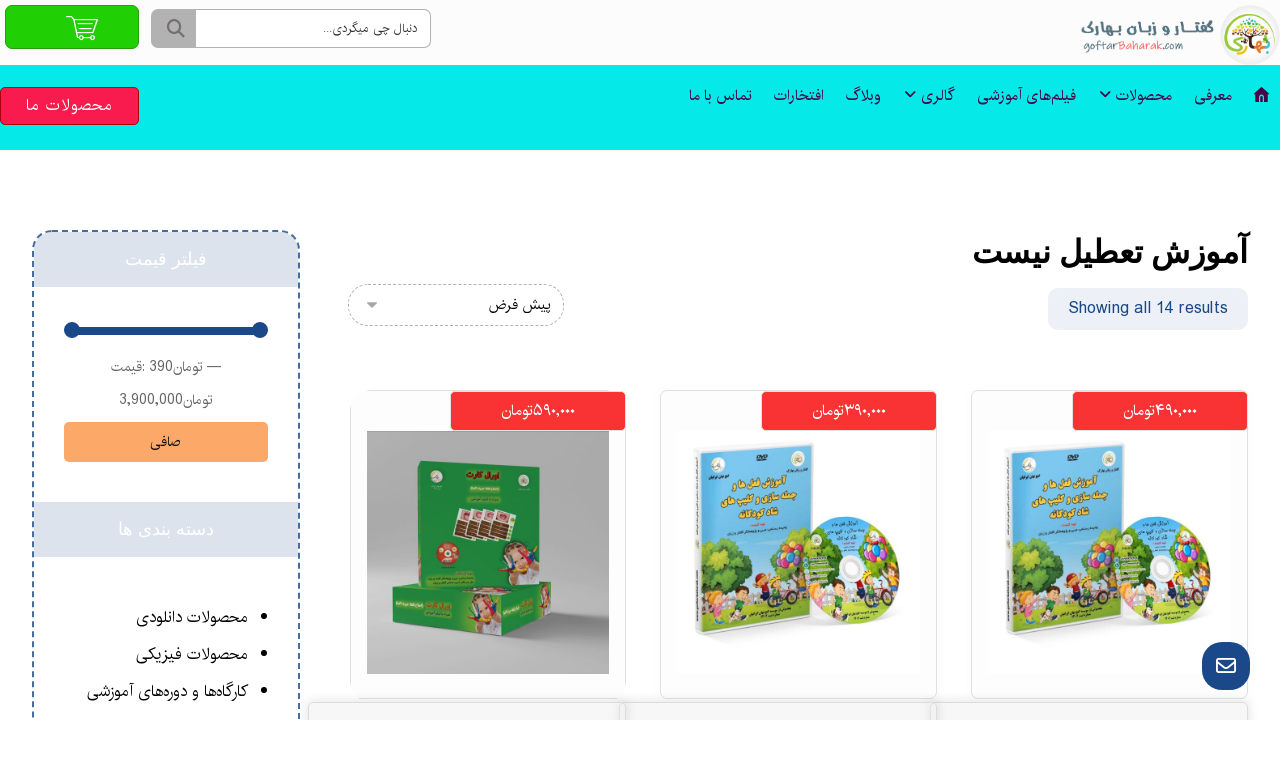

--- FILE ---
content_type: text/html; charset=UTF-8
request_url: https://goftarbaharak.com/product-tag/%D8%A2%D9%85%D9%88%D8%B2%D8%B4-%D8%AA%D8%B9%D8%B7%DB%8C%D9%84-%D9%86%DB%8C%D8%B3%D8%AA/
body_size: 32511
content:
<!DOCTYPE html><html dir="rtl" lang="fa-IR"><head><link rel="preload" href="https://goftarbaharak.com/wp-content/cache/fvm/min/0-css787815f5a39f3555bab67f30987cd72d73795bb92b1a603264902e2ff1f3e.css" as="style" media="all" />
<link rel="preload" href="https://goftarbaharak.com/wp-content/cache/fvm/min/0-css2e8d3529ea5946b989d2b7e02a082eb58b11661cd636ee3406812769b7cb4.css" as="style" media="all" />
<link rel="preload" href="https://goftarbaharak.com/wp-content/cache/fvm/min/0-css87c6003cf3f9c252f9f86063f7b2d0da9a93e6585489240db836f28c026e6.css" as="style" media="all" />
<link rel="preload" href="https://goftarbaharak.com/wp-content/cache/fvm/min/0-css2dc0769b8fffc7fea15b13afa0cfa37bce90364d1a85a136593a6ef89fce0.css" as="style" media="all" />
<link rel="preload" href="https://goftarbaharak.com/wp-content/cache/fvm/min/0-css910a7f188397d0262b05a33bb468f61b90583c072ac419901bed1fe0fb11e.css" as="style" media="all" />
<link rel="preload" href="https://goftarbaharak.com/wp-content/cache/fvm/min/0-css5246aee27a96302eb640faa4181ae39cdf692cb6388e9862b9cfe25a1c124.css" as="style" media="all" />
<link rel="preload" href="https://goftarbaharak.com/wp-content/cache/fvm/min/0-css07920c52c938d0442295e07e837a387f9e6dffc0fcd7c6da9b223d8f91ba8.css" as="style" media="all" />
<link rel="preload" href="https://goftarbaharak.com/wp-content/cache/fvm/min/0-cssec16b247ffc9766219f69f7c96e025ab0130defb165e0245fc62f15de092c.css" as="style" media="all" />
<link rel="preload" href="https://goftarbaharak.com/wp-content/cache/fvm/min/0-css2a05211a6756e56eb24e18e6b732a4ad5b8f6a0a852554b63003203c12d06.css" as="style" media="all" />
<link rel="preload" href="https://goftarbaharak.com/wp-content/cache/fvm/min/0-csse1d2794819c238bc56d5c9c1a2dc16822cf43f26778d1be8a17caa6f39026.css" as="style" media="all" />
<link rel="preload" href="https://goftarbaharak.com/wp-content/cache/fvm/min/0-css72d071ed1cab2365b4ed7a2e96d76533acd2d5a16affd22e9374c089b4ff0.css" as="style" media="all" />
<link rel="preload" href="https://goftarbaharak.com/wp-content/cache/fvm/min/0-cssd9678efb3a90606c918730c2d9b7ba84d856350dc65ed165eed01ad33289d.css" as="style" media="all" />
<link rel="preload" href="https://goftarbaharak.com/wp-content/cache/fvm/min/0-css4f245f0f9e714b4c5301e2b73b3b89d4d2cdae28427b8fca8257e9d5c5c19.css" as="style" media="all" />
<link rel="preload" href="https://goftarbaharak.com/wp-content/cache/fvm/min/0-css44c4a20d50b5cea77acbba56baa403afadfb76ca56893e8d3030c190fd6e9.css" as="style" media="all" /><script data-cfasync="false">if(navigator.userAgent.match(/MSIE|Internet Explorer/i)||navigator.userAgent.match(/Trident\/7\..*?rv:11/i)){var href=document.location.href;if(!href.match(/[?&]iebrowser/)){if(href.indexOf("?")==-1){if(href.indexOf("#")==-1){document.location.href=href+"?iebrowser=1"}else{document.location.href=href.replace("#","?iebrowser=1#")}}else{if(href.indexOf("#")==-1){document.location.href=href+"&iebrowser=1"}else{document.location.href=href.replace("#","&iebrowser=1#")}}}}</script>
<script data-cfasync="false">class FVMLoader{constructor(e){this.triggerEvents=e,this.eventOptions={passive:!0},this.userEventListener=this.triggerListener.bind(this),this.delayedScripts={normal:[],async:[],defer:[]},this.allJQueries=[]}_addUserInteractionListener(e){this.triggerEvents.forEach(t=>window.addEventListener(t,e.userEventListener,e.eventOptions))}_removeUserInteractionListener(e){this.triggerEvents.forEach(t=>window.removeEventListener(t,e.userEventListener,e.eventOptions))}triggerListener(){this._removeUserInteractionListener(this),"loading"===document.readyState?document.addEventListener("DOMContentLoaded",this._loadEverythingNow.bind(this)):this._loadEverythingNow()}async _loadEverythingNow(){this._runAllDelayedCSS(),this._delayEventListeners(),this._delayJQueryReady(this),this._handleDocumentWrite(),this._registerAllDelayedScripts(),await this._loadScriptsFromList(this.delayedScripts.normal),await this._loadScriptsFromList(this.delayedScripts.defer),await this._loadScriptsFromList(this.delayedScripts.async),await this._triggerDOMContentLoaded(),await this._triggerWindowLoad(),window.dispatchEvent(new Event("wpr-allScriptsLoaded"))}_registerAllDelayedScripts(){document.querySelectorAll("script[type=fvmdelay]").forEach(e=>{e.hasAttribute("src")?e.hasAttribute("async")&&!1!==e.async?this.delayedScripts.async.push(e):e.hasAttribute("defer")&&!1!==e.defer||"module"===e.getAttribute("data-type")?this.delayedScripts.defer.push(e):this.delayedScripts.normal.push(e):this.delayedScripts.normal.push(e)})}_runAllDelayedCSS(){document.querySelectorAll("link[rel=fvmdelay]").forEach(e=>{e.setAttribute("rel","stylesheet")})}async _transformScript(e){return await this._requestAnimFrame(),new Promise(t=>{const n=document.createElement("script");let r;[...e.attributes].forEach(e=>{let t=e.nodeName;"type"!==t&&("data-type"===t&&(t="type",r=e.nodeValue),n.setAttribute(t,e.nodeValue))}),e.hasAttribute("src")?(n.addEventListener("load",t),n.addEventListener("error",t)):(n.text=e.text,t()),e.parentNode.replaceChild(n,e)})}async _loadScriptsFromList(e){const t=e.shift();return t?(await this._transformScript(t),this._loadScriptsFromList(e)):Promise.resolve()}_delayEventListeners(){let e={};function t(t,n){!function(t){function n(n){return e[t].eventsToRewrite.indexOf(n)>=0?"wpr-"+n:n}e[t]||(e[t]={originalFunctions:{add:t.addEventListener,remove:t.removeEventListener},eventsToRewrite:[]},t.addEventListener=function(){arguments[0]=n(arguments[0]),e[t].originalFunctions.add.apply(t,arguments)},t.removeEventListener=function(){arguments[0]=n(arguments[0]),e[t].originalFunctions.remove.apply(t,arguments)})}(t),e[t].eventsToRewrite.push(n)}function n(e,t){let n=e[t];Object.defineProperty(e,t,{get:()=>n||function(){},set(r){e["wpr"+t]=n=r}})}t(document,"DOMContentLoaded"),t(window,"DOMContentLoaded"),t(window,"load"),t(window,"pageshow"),t(document,"readystatechange"),n(document,"onreadystatechange"),n(window,"onload"),n(window,"onpageshow")}_delayJQueryReady(e){let t=window.jQuery;Object.defineProperty(window,"jQuery",{get:()=>t,set(n){if(n&&n.fn&&!e.allJQueries.includes(n)){n.fn.ready=n.fn.init.prototype.ready=function(t){e.domReadyFired?t.bind(document)(n):document.addEventListener("DOMContentLoaded2",()=>t.bind(document)(n))};const t=n.fn.on;n.fn.on=n.fn.init.prototype.on=function(){if(this[0]===window){function e(e){return e.split(" ").map(e=>"load"===e||0===e.indexOf("load.")?"wpr-jquery-load":e).join(" ")}"string"==typeof arguments[0]||arguments[0]instanceof String?arguments[0]=e(arguments[0]):"object"==typeof arguments[0]&&Object.keys(arguments[0]).forEach(t=>{delete Object.assign(arguments[0],{[e(t)]:arguments[0][t]})[t]})}return t.apply(this,arguments),this},e.allJQueries.push(n)}t=n}})}async _triggerDOMContentLoaded(){this.domReadyFired=!0,await this._requestAnimFrame(),document.dispatchEvent(new Event("DOMContentLoaded2")),await this._requestAnimFrame(),window.dispatchEvent(new Event("DOMContentLoaded2")),await this._requestAnimFrame(),document.dispatchEvent(new Event("wpr-readystatechange")),await this._requestAnimFrame(),document.wpronreadystatechange&&document.wpronreadystatechange()}async _triggerWindowLoad(){await this._requestAnimFrame(),window.dispatchEvent(new Event("wpr-load")),await this._requestAnimFrame(),window.wpronload&&window.wpronload(),await this._requestAnimFrame(),this.allJQueries.forEach(e=>e(window).trigger("wpr-jquery-load")),window.dispatchEvent(new Event("wpr-pageshow")),await this._requestAnimFrame(),window.wpronpageshow&&window.wpronpageshow()}_handleDocumentWrite(){const e=new Map;document.write=document.writeln=function(t){const n=document.currentScript,r=document.createRange(),i=n.parentElement;let a=e.get(n);void 0===a&&(a=n.nextSibling,e.set(n,a));const s=document.createDocumentFragment();r.setStart(s,0),s.appendChild(r.createContextualFragment(t)),i.insertBefore(s,a)}}async _requestAnimFrame(){return new Promise(e=>requestAnimationFrame(e))}static run(){const e=new FVMLoader(["keydown","mousemove","touchmove","touchstart","touchend","wheel"]);e._addUserInteractionListener(e)}}FVMLoader.run();</script><meta http-equiv="Content-Type" content="text/html; charset=UTF-8"/><meta name="viewport" content="width=device-width, initial-scale=1.0, minimum-scale=1.0"/><title>آموزش تعطیل نیست Archives - گفتار و زبان بهارک</title><meta name='robots' content='max-image-preview:large' /><meta name="robots" content="max-snippet:-1, max-image-preview:large, max-video-preview:-1"/><link rel="canonical" href="https://goftarbaharak.com/product-tag/%d8%a2%d9%85%d9%88%d8%b2%d8%b4-%d8%aa%d8%b9%d8%b7%db%8c%d9%84-%d9%86%db%8c%d8%b3%d8%aa/" /><meta property="og:locale" content="fa_IR" /><meta property="og:type" content="object" /><meta property="og:title" content="آموزش تعطیل نیست Archives - گفتار و زبان بهارک" /><meta property="og:url" content="https://goftarbaharak.com/product-tag/%d8%a2%d9%85%d9%88%d8%b2%d8%b4-%d8%aa%d8%b9%d8%b7%db%8c%d9%84-%d9%86%db%8c%d8%b3%d8%aa/" /><meta property="og:site_name" content="گفتار و زبان بهارک" /><meta name="twitter:card" content="summary_large_image" /><meta name="twitter:title" content="آموزش تعطیل نیست Archives - گفتار و زبان بهارک" /><script type='application/ld+json' class='yoast-schema-graph yoast-schema-graph--main'>{"@context":"https://schema.org","@graph":[{"@type":"Organization","@id":"https://goftarbaharak.com/#organization","name":"\u06af\u0641\u062a\u0627\u0631 \u0648 \u0632\u0628\u0627\u0646 \u0628\u0647\u0627\u0631\u06a9","url":"https://goftarbaharak.com/","sameAs":[],"logo":{"@type":"ImageObject","@id":"https://goftarbaharak.com/#logo","inLanguage":"fa-IR","url":"https://goftarbaharak.com/wp-content/uploads/2020/04/deldari.contact.baharak_512x512.png","width":512,"height":512,"caption":"\u06af\u0641\u062a\u0627\u0631 \u0648 \u0632\u0628\u0627\u0646 \u0628\u0647\u0627\u0631\u06a9"},"image":{"@id":"https://goftarbaharak.com/#logo"}},{"@type":"WebSite","@id":"https://goftarbaharak.com/#website","url":"https://goftarbaharak.com/","name":"\u06af\u0641\u062a\u0627\u0631 \u0648 \u0632\u0628\u0627\u0646 \u0628\u0647\u0627\u0631\u06a9","inLanguage":"fa-IR","description":"\u06af\u0641\u062a\u0627\u0631 \u062f\u0631\u0645\u0627\u0646\u06cc\u060c \u0632\u0628\u0627\u0646 \u0622\u0645\u0648\u0632\u06cc \u0648 \u0641\u0646 \u0628\u06cc\u0627\u0646 \u0628\u0647\u0627\u0631\u06a9-\u0635\u0641\u062d\u0647 \u0627\u0635\u0644\u06cc","publisher":{"@id":"https://goftarbaharak.com/#organization"},"potentialAction":{"@type":"SearchAction","target":"https://goftarbaharak.com/?s={search_term_string}","query-input":"required name=search_term_string"}},{"@type":"CollectionPage","@id":"https://goftarbaharak.com/product-tag/%d8%a2%d9%85%d9%88%d8%b2%d8%b4-%d8%aa%d8%b9%d8%b7%db%8c%d9%84-%d9%86%db%8c%d8%b3%d8%aa/#webpage","url":"https://goftarbaharak.com/product-tag/%d8%a2%d9%85%d9%88%d8%b2%d8%b4-%d8%aa%d8%b9%d8%b7%db%8c%d9%84-%d9%86%db%8c%d8%b3%d8%aa/","name":"\u0622\u0645\u0648\u0632\u0634 \u062a\u0639\u0637\u06cc\u0644 \u0646\u06cc\u0633\u062a Archives - \u06af\u0641\u062a\u0627\u0631 \u0648 \u0632\u0628\u0627\u0646 \u0628\u0647\u0627\u0631\u06a9","isPartOf":{"@id":"https://goftarbaharak.com/#website"},"inLanguage":"fa-IR"}]}</script><link rel="alternate" type="application/rss+xml" title="گفتار و زبان بهارک &raquo; خوراک" href="https://goftarbaharak.com/feed/" /><link rel="alternate" type="application/rss+xml" title="گفتار و زبان بهارک &raquo; خوراک دیدگاه‌ها" href="https://goftarbaharak.com/comments/feed/" /><link rel="alternate" type="application/rss+xml" title="خوراک گفتار و زبان بهارک &raquo; آموزش تعطیل نیست برچسب" href="https://goftarbaharak.com/product-tag/%d8%a2%d9%85%d9%88%d8%b2%d8%b4-%d8%aa%d8%b9%d8%b7%db%8c%d9%84-%d9%86%db%8c%d8%b3%d8%aa/feed/" /><meta name="format-detection" content="telephone=no"><meta name="theme-color" content="#1a4889">  <style id='wp-img-auto-sizes-contain-inline-css' media="all">img:is([sizes=auto i],[sizes^="auto," i]){contain-intrinsic-size:3000px 1500px}</style><link rel='stylesheet' id='shopengine-public-css' href='https://goftarbaharak.com/wp-content/cache/autoptimize/autoptimize_single_133d2e90892db2ec8d6ea812a5aa5614.php?ver=4.8.7' media='all' /><link rel='stylesheet' id='shopengine-widget-frontend-css' href='https://goftarbaharak.com/wp-content/cache/autoptimize/autoptimize_single_530beb078dca032e0f68dfba2b3c910d.php?ver=4.8.7' media='all' /><link rel='stylesheet' id='shopengine-frontend-font-awesome-css' href='https://goftarbaharak.com/wp-content/cache/autoptimize/autoptimize_single_8452290d7deb4af0f874314c2912f5af.php?ver=4.8.7' media='all' /><link rel='stylesheet' id='wp-block-library-rtl-css' href='https://goftarbaharak.com/wp-content/cache/fvm/min/0-css787815f5a39f3555bab67f30987cd72d73795bb92b1a603264902e2ff1f3e.css' media='all' /><style id='wp-block-library-theme-inline-css' media="all">.wp-block-audio :where(figcaption){color:#555;font-size:13px;text-align:center}.is-dark-theme .wp-block-audio :where(figcaption){color:#ffffffa6}.wp-block-audio{margin:0 0 1em}.wp-block-code{border:1px solid #ccc;border-radius:4px;font-family:Menlo,Consolas,monaco,monospace;padding:.8em 1em}.wp-block-embed :where(figcaption){color:#555;font-size:13px;text-align:center}.is-dark-theme .wp-block-embed :where(figcaption){color:#ffffffa6}.wp-block-embed{margin:0 0 1em}.blocks-gallery-caption{color:#555;font-size:13px;text-align:center}.is-dark-theme .blocks-gallery-caption{color:#ffffffa6}:root :where(.wp-block-image figcaption){color:#555;font-size:13px;text-align:center}.is-dark-theme :root :where(.wp-block-image figcaption){color:#ffffffa6}.wp-block-image{margin:0 0 1em}.wp-block-pullquote{border-bottom:4px solid;border-top:4px solid;color:currentColor;margin-bottom:1.75em}.wp-block-pullquote :where(cite),.wp-block-pullquote :where(footer),.wp-block-pullquote__citation{color:currentColor;font-size:.8125em;font-style:normal;text-transform:uppercase}.wp-block-quote{border-left:.25em solid;margin:0 0 1.75em;padding-left:1em}.wp-block-quote cite,.wp-block-quote footer{color:currentColor;font-size:.8125em;font-style:normal;position:relative}.wp-block-quote:where(.has-text-align-right){border-left:none;border-right:.25em solid;padding-left:0;padding-right:1em}.wp-block-quote:where(.has-text-align-center){border:none;padding-left:0}.wp-block-quote.is-large,.wp-block-quote.is-style-large,.wp-block-quote:where(.is-style-plain){border:none}.wp-block-search .wp-block-search__label{font-weight:700}.wp-block-search__button{border:1px solid #ccc;padding:.375em .625em}:where(.wp-block-group.has-background){padding:1.25em 2.375em}.wp-block-separator.has-css-opacity{opacity:.4}.wp-block-separator{border:none;border-bottom:2px solid;margin-left:auto;margin-right:auto}.wp-block-separator.has-alpha-channel-opacity{opacity:1}.wp-block-separator:not(.is-style-wide):not(.is-style-dots){width:100px}.wp-block-separator.has-background:not(.is-style-dots){border-bottom:none;height:1px}.wp-block-separator.has-background:not(.is-style-wide):not(.is-style-dots){height:2px}.wp-block-table{margin:0 0 1em}.wp-block-table td,.wp-block-table th{word-break:normal}.wp-block-table :where(figcaption){color:#555;font-size:13px;text-align:center}.is-dark-theme .wp-block-table :where(figcaption){color:#ffffffa6}.wp-block-video :where(figcaption){color:#555;font-size:13px;text-align:center}.is-dark-theme .wp-block-video :where(figcaption){color:#ffffffa6}.wp-block-video{margin:0 0 1em}:root :where(.wp-block-template-part.has-background){margin-bottom:0;margin-top:0;padding:1.25em 2.375em}</style><style id='classic-theme-styles-inline-css' media="all">/*! This file is auto-generated */
.wp-block-button__link{color:#fff;background-color:#32373c;border-radius:9999px;box-shadow:none;text-decoration:none;padding:calc(.667em + 2px) calc(1.333em + 2px);font-size:1.125em}.wp-block-file__button{background:#32373c;color:#fff;text-decoration:none}</style><link rel='stylesheet' id='codevz-blocks-css' href='https://goftarbaharak.com/wp-content/cache/autoptimize/autoptimize_single_ebf280a35717f764768c4c54c90dea0c.php?ver=6.9' media='all' /><style id='global-styles-inline-css' media="all">:root{--wp--preset--aspect-ratio--square:1;--wp--preset--aspect-ratio--4-3:4/3;--wp--preset--aspect-ratio--3-4:3/4;--wp--preset--aspect-ratio--3-2:3/2;--wp--preset--aspect-ratio--2-3:2/3;--wp--preset--aspect-ratio--16-9:16/9;--wp--preset--aspect-ratio--9-16:9/16;--wp--preset--color--black:#000000;--wp--preset--color--cyan-bluish-gray:#abb8c3;--wp--preset--color--white:#ffffff;--wp--preset--color--pale-pink:#f78da7;--wp--preset--color--vivid-red:#cf2e2e;--wp--preset--color--luminous-vivid-orange:#ff6900;--wp--preset--color--luminous-vivid-amber:#fcb900;--wp--preset--color--light-green-cyan:#7bdcb5;--wp--preset--color--vivid-green-cyan:#00d084;--wp--preset--color--pale-cyan-blue:#8ed1fc;--wp--preset--color--vivid-cyan-blue:#0693e3;--wp--preset--color--vivid-purple:#9b51e0;--wp--preset--gradient--vivid-cyan-blue-to-vivid-purple:linear-gradient(135deg,rgb(6,147,227) 0%,rgb(155,81,224) 100%);--wp--preset--gradient--light-green-cyan-to-vivid-green-cyan:linear-gradient(135deg,rgb(122,220,180) 0%,rgb(0,208,130) 100%);--wp--preset--gradient--luminous-vivid-amber-to-luminous-vivid-orange:linear-gradient(135deg,rgb(252,185,0) 0%,rgb(255,105,0) 100%);--wp--preset--gradient--luminous-vivid-orange-to-vivid-red:linear-gradient(135deg,rgb(255,105,0) 0%,rgb(207,46,46) 100%);--wp--preset--gradient--very-light-gray-to-cyan-bluish-gray:linear-gradient(135deg,rgb(238,238,238) 0%,rgb(169,184,195) 100%);--wp--preset--gradient--cool-to-warm-spectrum:linear-gradient(135deg,rgb(74,234,220) 0%,rgb(151,120,209) 20%,rgb(207,42,186) 40%,rgb(238,44,130) 60%,rgb(251,105,98) 80%,rgb(254,248,76) 100%);--wp--preset--gradient--blush-light-purple:linear-gradient(135deg,rgb(255,206,236) 0%,rgb(152,150,240) 100%);--wp--preset--gradient--blush-bordeaux:linear-gradient(135deg,rgb(254,205,165) 0%,rgb(254,45,45) 50%,rgb(107,0,62) 100%);--wp--preset--gradient--luminous-dusk:linear-gradient(135deg,rgb(255,203,112) 0%,rgb(199,81,192) 50%,rgb(65,88,208) 100%);--wp--preset--gradient--pale-ocean:linear-gradient(135deg,rgb(255,245,203) 0%,rgb(182,227,212) 50%,rgb(51,167,181) 100%);--wp--preset--gradient--electric-grass:linear-gradient(135deg,rgb(202,248,128) 0%,rgb(113,206,126) 100%);--wp--preset--gradient--midnight:linear-gradient(135deg,rgb(2,3,129) 0%,rgb(40,116,252) 100%);--wp--preset--font-size--small:13px;--wp--preset--font-size--medium:20px;--wp--preset--font-size--large:36px;--wp--preset--font-size--x-large:42px;--wp--preset--spacing--20:0.44rem;--wp--preset--spacing--30:0.67rem;--wp--preset--spacing--40:1rem;--wp--preset--spacing--50:1.5rem;--wp--preset--spacing--60:2.25rem;--wp--preset--spacing--70:3.38rem;--wp--preset--spacing--80:5.06rem;--wp--preset--shadow--natural:6px 6px 9px rgba(0, 0, 0, 0.2);--wp--preset--shadow--deep:12px 12px 50px rgba(0, 0, 0, 0.4);--wp--preset--shadow--sharp:6px 6px 0px rgba(0, 0, 0, 0.2);--wp--preset--shadow--outlined:6px 6px 0px -3px rgb(255, 255, 255), 6px 6px rgb(0, 0, 0);--wp--preset--shadow--crisp:6px 6px 0px rgb(0, 0, 0)}:where(.is-layout-flex){gap:.5em}:where(.is-layout-grid){gap:.5em}body .is-layout-flex{display:flex}.is-layout-flex{flex-wrap:wrap;align-items:center}.is-layout-flex>:is(*,div){margin:0}body .is-layout-grid{display:grid}.is-layout-grid>:is(*,div){margin:0}:where(.wp-block-columns.is-layout-flex){gap:2em}:where(.wp-block-columns.is-layout-grid){gap:2em}:where(.wp-block-post-template.is-layout-flex){gap:1.25em}:where(.wp-block-post-template.is-layout-grid){gap:1.25em}.has-black-color{color:var(--wp--preset--color--black)!important}.has-cyan-bluish-gray-color{color:var(--wp--preset--color--cyan-bluish-gray)!important}.has-white-color{color:var(--wp--preset--color--white)!important}.has-pale-pink-color{color:var(--wp--preset--color--pale-pink)!important}.has-vivid-red-color{color:var(--wp--preset--color--vivid-red)!important}.has-luminous-vivid-orange-color{color:var(--wp--preset--color--luminous-vivid-orange)!important}.has-luminous-vivid-amber-color{color:var(--wp--preset--color--luminous-vivid-amber)!important}.has-light-green-cyan-color{color:var(--wp--preset--color--light-green-cyan)!important}.has-vivid-green-cyan-color{color:var(--wp--preset--color--vivid-green-cyan)!important}.has-pale-cyan-blue-color{color:var(--wp--preset--color--pale-cyan-blue)!important}.has-vivid-cyan-blue-color{color:var(--wp--preset--color--vivid-cyan-blue)!important}.has-vivid-purple-color{color:var(--wp--preset--color--vivid-purple)!important}.has-black-background-color{background-color:var(--wp--preset--color--black)!important}.has-cyan-bluish-gray-background-color{background-color:var(--wp--preset--color--cyan-bluish-gray)!important}.has-white-background-color{background-color:var(--wp--preset--color--white)!important}.has-pale-pink-background-color{background-color:var(--wp--preset--color--pale-pink)!important}.has-vivid-red-background-color{background-color:var(--wp--preset--color--vivid-red)!important}.has-luminous-vivid-orange-background-color{background-color:var(--wp--preset--color--luminous-vivid-orange)!important}.has-luminous-vivid-amber-background-color{background-color:var(--wp--preset--color--luminous-vivid-amber)!important}.has-light-green-cyan-background-color{background-color:var(--wp--preset--color--light-green-cyan)!important}.has-vivid-green-cyan-background-color{background-color:var(--wp--preset--color--vivid-green-cyan)!important}.has-pale-cyan-blue-background-color{background-color:var(--wp--preset--color--pale-cyan-blue)!important}.has-vivid-cyan-blue-background-color{background-color:var(--wp--preset--color--vivid-cyan-blue)!important}.has-vivid-purple-background-color{background-color:var(--wp--preset--color--vivid-purple)!important}.has-black-border-color{border-color:var(--wp--preset--color--black)!important}.has-cyan-bluish-gray-border-color{border-color:var(--wp--preset--color--cyan-bluish-gray)!important}.has-white-border-color{border-color:var(--wp--preset--color--white)!important}.has-pale-pink-border-color{border-color:var(--wp--preset--color--pale-pink)!important}.has-vivid-red-border-color{border-color:var(--wp--preset--color--vivid-red)!important}.has-luminous-vivid-orange-border-color{border-color:var(--wp--preset--color--luminous-vivid-orange)!important}.has-luminous-vivid-amber-border-color{border-color:var(--wp--preset--color--luminous-vivid-amber)!important}.has-light-green-cyan-border-color{border-color:var(--wp--preset--color--light-green-cyan)!important}.has-vivid-green-cyan-border-color{border-color:var(--wp--preset--color--vivid-green-cyan)!important}.has-pale-cyan-blue-border-color{border-color:var(--wp--preset--color--pale-cyan-blue)!important}.has-vivid-cyan-blue-border-color{border-color:var(--wp--preset--color--vivid-cyan-blue)!important}.has-vivid-purple-border-color{border-color:var(--wp--preset--color--vivid-purple)!important}.has-vivid-cyan-blue-to-vivid-purple-gradient-background{background:var(--wp--preset--gradient--vivid-cyan-blue-to-vivid-purple)!important}.has-light-green-cyan-to-vivid-green-cyan-gradient-background{background:var(--wp--preset--gradient--light-green-cyan-to-vivid-green-cyan)!important}.has-luminous-vivid-amber-to-luminous-vivid-orange-gradient-background{background:var(--wp--preset--gradient--luminous-vivid-amber-to-luminous-vivid-orange)!important}.has-luminous-vivid-orange-to-vivid-red-gradient-background{background:var(--wp--preset--gradient--luminous-vivid-orange-to-vivid-red)!important}.has-very-light-gray-to-cyan-bluish-gray-gradient-background{background:var(--wp--preset--gradient--very-light-gray-to-cyan-bluish-gray)!important}.has-cool-to-warm-spectrum-gradient-background{background:var(--wp--preset--gradient--cool-to-warm-spectrum)!important}.has-blush-light-purple-gradient-background{background:var(--wp--preset--gradient--blush-light-purple)!important}.has-blush-bordeaux-gradient-background{background:var(--wp--preset--gradient--blush-bordeaux)!important}.has-luminous-dusk-gradient-background{background:var(--wp--preset--gradient--luminous-dusk)!important}.has-pale-ocean-gradient-background{background:var(--wp--preset--gradient--pale-ocean)!important}.has-electric-grass-gradient-background{background:var(--wp--preset--gradient--electric-grass)!important}.has-midnight-gradient-background{background:var(--wp--preset--gradient--midnight)!important}.has-small-font-size{font-size:var(--wp--preset--font-size--small)!important}.has-medium-font-size{font-size:var(--wp--preset--font-size--medium)!important}.has-large-font-size{font-size:var(--wp--preset--font-size--large)!important}.has-x-large-font-size{font-size:var(--wp--preset--font-size--x-large)!important}:where(.wp-block-post-template.is-layout-flex){gap:1.25em}:where(.wp-block-post-template.is-layout-grid){gap:1.25em}:where(.wp-block-term-template.is-layout-flex){gap:1.25em}:where(.wp-block-term-template.is-layout-grid){gap:1.25em}:where(.wp-block-columns.is-layout-flex){gap:2em}:where(.wp-block-columns.is-layout-grid){gap:2em}:root :where(.wp-block-pullquote){font-size:1.5em;line-height:1.6}</style><link rel='stylesheet' id='cz-icons-pack-css' href='https://goftarbaharak.com/wp-content/cache/autoptimize/autoptimize_single_fce71a3e00949e2e6f422642b824023e.php?ver=5.0' media='all' /><link rel='stylesheet' id='cz-icons-farsi-css' href='https://goftarbaharak.com/wp-content/cache/autoptimize/autoptimize_single_296d4afdb2aa2f7955ff4ca4bd9f95c6.php?ver=6.9' media='all' /><link rel='stylesheet' id='rtl-xtra-front-css' href='https://goftarbaharak.com/wp-content/cache/autoptimize/autoptimize_single_4536c3e92663589060590ec5f9dd1825.php?ver=6.9' media='all' /><link rel='stylesheet' id='js_composer_front-css' href='https://goftarbaharak.com/wp-content/cache/fvm/min/0-css2e8d3529ea5946b989d2b7e02a082eb58b11661cd636ee3406812769b7cb4.css' media='all' /><link rel='stylesheet' id='rtl-js_composer_front-css' href='https://goftarbaharak.com/wp-content/cache/fvm/min/0-css87c6003cf3f9c252f9f86063f7b2d0da9a93e6585489240db836f28c026e6.css' media='all' /><link rel='stylesheet' id='contact-form-7-css' href='https://goftarbaharak.com/wp-content/cache/autoptimize/autoptimize_single_64ac31699f5326cb3c76122498b76f66.php?ver=6.1.4' media='all' /><link rel='stylesheet' id='contact-form-7-rtl-css' href='https://goftarbaharak.com/wp-content/cache/autoptimize/autoptimize_single_3ae045c00f92fc31d3585fe7f975412d.php?ver=6.1.4' media='all' /><link rel='stylesheet' id='wpmenucart-icons-css' href='https://goftarbaharak.com/wp-content/cache/fvm/min/0-css2dc0769b8fffc7fea15b13afa0cfa37bce90364d1a85a136593a6ef89fce0.css' media='all' /><style id='wpmenucart-icons-inline-css' media="all">@font-face{font-family:WPMenuCart;src:url(https://goftarbaharak.com/wp-content/plugins/woocommerce-menu-bar-cart/assets/fonts/WPMenuCart.woff2) format('woff2'),url(https://goftarbaharak.com/wp-content/plugins/woocommerce-menu-bar-cart/assets/fonts/WPMenuCart.woff) format('woff');font-weight:400;font-style:normal;font-display:swap}</style><link rel='stylesheet' id='wpmenucart-css' href='https://goftarbaharak.com/wp-content/cache/fvm/min/0-css910a7f188397d0262b05a33bb468f61b90583c072ac419901bed1fe0fb11e.css' media='all' /><link rel='stylesheet' id='woocommerce-layout-rtl-css' href='https://goftarbaharak.com/wp-content/cache/autoptimize/autoptimize_single_56c7c95fec978121f6019750eebd54ae.php?ver=10.4.2' media='all' /><link rel='stylesheet' id='woocommerce-smallscreen-rtl-css' href='https://goftarbaharak.com/wp-content/cache/autoptimize/autoptimize_single_b0028919360d771e8025e79cbff6c4e2.php?ver=10.4.2' media='only screen and (max-width: 768px)' /><link rel='stylesheet' id='woocommerce-general-rtl-css' href='https://goftarbaharak.com/wp-content/cache/autoptimize/autoptimize_single_267a2eebafa034a53ee9073aad75cc3e.php?ver=10.4.2' media='all' /><style id='woocommerce-inline-inline-css' media="all">.woocommerce form .form-row .required{visibility:visible}</style><link rel='stylesheet' id='xs-front-style-css' href='https://goftarbaharak.com/wp-content/cache/autoptimize/autoptimize_single_689b888a78b524eecd591a69ba4a9669.php?ver=3.1.4' media='all' /><link rel='stylesheet' id='xs_login_font_login_css-css' href='https://goftarbaharak.com/wp-content/cache/autoptimize/autoptimize_single_3bdb88bcdfd2b0ea5c3ffd5ecb459e98.php?ver=3.1.4' media='all' /><link rel='stylesheet' id='cute-alert-css' href='https://goftarbaharak.com/wp-content/cache/autoptimize/autoptimize_single_69fd617ec4e7c36927f85ca08e1a3565.php?ver=4.1.0' media='all' /><link rel='stylesheet' id='text-editor-style-css' href='https://goftarbaharak.com/wp-content/cache/autoptimize/autoptimize_single_51c3a61609244c0b628c20d87c96d59e.php?ver=4.1.0' media='all' /><link rel='stylesheet' id='wur_content_css-css' href='https://goftarbaharak.com/wp-content/cache/autoptimize/autoptimize_single_b8c8413fd0d1deb0d132fe60d90e014c.php?ver=2.3.6' media='all' /><link rel='stylesheet' id='dashicons-css' href='https://goftarbaharak.com/wp-content/cache/fvm/min/0-css5246aee27a96302eb640faa4181ae39cdf692cb6388e9862b9cfe25a1c124.css' media='all' /><link rel='stylesheet' id='codevz-style-css' href='https://goftarbaharak.com/wp-content/cache/fvm/min/0-css07920c52c938d0442295e07e837a387f9e6dffc0fcd7c6da9b223d8f91ba8.css' media='all' /><link rel='stylesheet' id='codevz-child-style-css' href='https://goftarbaharak.com/wp-content/cache/fvm/min/0-cssec16b247ffc9766219f69f7c96e025ab0130defb165e0245fc62f15de092c.css' media='all' /><link rel='stylesheet' id='codevz-css' href='https://goftarbaharak.com/wp-content/cache/autoptimize/autoptimize_single_c389d41eaa909fe0cb6a243e263a747d.php?ver=4.9.16' media='all' /><link rel='stylesheet' id='codevz-laptop-css' href='https://goftarbaharak.com/wp-content/cache/autoptimize/autoptimize_single_e1bd49c183ea74cfcd09ddb78d9886ed.php?ver=4.9.16' media='screen and (max-width: 1024px)' /><link rel='stylesheet' id='codevz-tablet-css' href='https://goftarbaharak.com/wp-content/cache/autoptimize/autoptimize_single_84bd829818aa6a4be3a302fda662c52f.php?ver=4.9.16' media='screen and (max-width: 768px)' /><link rel='stylesheet' id='codevz-mobile-css' href='https://goftarbaharak.com/wp-content/cache/autoptimize/autoptimize_single_54bc17d6760a526ab5d377cd33fa9a5e.php?ver=4.9.16' media='screen and (max-width: 480px)' /><link rel='stylesheet' id='codevz-rtl-css' href='https://goftarbaharak.com/wp-content/cache/autoptimize/autoptimize_single_0b30bbd9f1816f95c531650fd27480ef.php?ver=4.9.16' media='all' /><link rel='stylesheet' id='codevz-loading-css' href='https://goftarbaharak.com/wp-content/cache/autoptimize/autoptimize_single_0631307eb615aa3911f3445b95ed8b74.php?ver=4.9.16' media='all' /><link rel='stylesheet' id='google-font-candal-css' href='https://goftarbaharak.com/wp-content/cache/fvm/min/0-css2a05211a6756e56eb24e18e6b732a4ad5b8f6a0a852554b63003203c12d06.css' media='all' /><link rel='stylesheet' id='codevz-woocommerce-css' href='https://goftarbaharak.com/wp-content/cache/autoptimize/autoptimize_single_2c3c6a6ea6d0bc9b4f33478b0ff3fea0.php?ver=4.9.16' media='all' /><link rel='stylesheet' id='codevz-woocommerce-rtl-css' href='https://goftarbaharak.com/wp-content/cache/autoptimize/autoptimize_single_5e91789c4a67f59bb8a7075ea7943172.php?ver=4.9.16' media='all' /><link rel='stylesheet' id='codevz-plus-css' href='https://goftarbaharak.com/wp-content/cache/autoptimize/autoptimize_single_7f7082eccc61604782b0f10860cffaea.php?ver=5.0' media='all' /><link rel='stylesheet' id='codevz-plus-tablet-css' href='https://goftarbaharak.com/wp-content/cache/autoptimize/autoptimize_single_99bff248942ea5eb5599846bef57ff54.php?ver=5.0' media='screen and (max-width: 768px)' /><link rel='stylesheet' id='codevz-plus-mobile-css' href='https://goftarbaharak.com/wp-content/cache/autoptimize/autoptimize_single_5c771be5c6b4ebff8bfd35c17b312095.php?ver=5.0' media='screen and (max-width: 480px)' /><link rel='stylesheet' id='elementskit-parallax-style-css' href='https://goftarbaharak.com/wp-content/cache/autoptimize/autoptimize_single_7358ab1da53cddbcf4f08360320d9afd.php?ver=3.7.5' media='all' /><link rel='stylesheet' id='shopengine-modal-styles-css' href='https://goftarbaharak.com/wp-content/cache/autoptimize/autoptimize_single_1cc67eed86e8d92010d83bb7d5166902.php?ver=4.8.7' media='all' /><link rel='stylesheet' id='wp-color-picker-rtl-css' href='https://goftarbaharak.com/wp-content/cache/fvm/min/0-csse1d2794819c238bc56d5c9c1a2dc16822cf43f26778d1be8a17caa6f39026.css' media='all' /><link rel='stylesheet' id='shopengine-wishlist-css' href='https://goftarbaharak.com/wp-content/cache/autoptimize/autoptimize_single_a32da29ffaf46f8019a4e34c2cf8451e.php?ver=4.8.7' media='all' /><link rel='stylesheet' id='shopengine-comparison-css' href='https://goftarbaharak.com/wp-content/cache/autoptimize/autoptimize_single_6585a235e7999f4887810a1fe0f4f791.php?ver=6.9' media='all' /><link rel='stylesheet' id='shopengine-css-front-css' href='https://goftarbaharak.com/wp-content/cache/autoptimize/autoptimize_single_abbcf199b7255c6dce409cdb5337c7e3.php?ver=4.8.7' media='all' /><link rel='stylesheet' id='xtra-elementor-front-css' href='https://goftarbaharak.com/wp-content/cache/autoptimize/autoptimize_single_cb5ce3323c95d2f4025946154624e9ad.php?ver=5.0' media='all' /><link rel='stylesheet' id='font-awesome-shims-css' href='https://goftarbaharak.com/wp-content/cache/fvm/min/0-css72d071ed1cab2365b4ed7a2e96d76533acd2d5a16affd22e9374c089b4ff0.css' media='all' /><link rel='stylesheet' id='font-awesome-css' href='https://goftarbaharak.com/wp-content/cache/fvm/min/0-cssd9678efb3a90606c918730c2d9b7ba84d856350dc65ed165eed01ad33289d.css' media='all' /><link rel='stylesheet' id='ekit-widget-styles-css' href='https://goftarbaharak.com/wp-content/cache/autoptimize/autoptimize_single_85b45dc722144e930d0396c2643f4e56.php?ver=3.7.7' media='all' /><link rel='stylesheet' id='ekit-widget-styles-pro-css' href='https://goftarbaharak.com/wp-content/cache/autoptimize/autoptimize_single_0fe153ab4b7020279c33e015b41eb74d.php?ver=3.7.5' media='all' /><link rel='stylesheet' id='ekit-responsive-css' href='https://goftarbaharak.com/wp-content/cache/autoptimize/autoptimize_single_809300f4834e61fc52e8fdc2d25fb9e9.php?ver=3.7.7' media='all' /><link rel='stylesheet' id='elementskit-rtl-css' href='https://goftarbaharak.com/wp-content/cache/autoptimize/autoptimize_single_98cfcc2b01a40113233b90e726a40dc7.php?ver=3.7.7' media='all' /><link rel='stylesheet' id='elementor-frontend-css' href='https://goftarbaharak.com/wp-content/cache/fvm/min/0-css4f245f0f9e714b4c5301e2b73b3b89d4d2cdae28427b8fca8257e9d5c5c19.css' media='all' /><link rel='stylesheet' id='widget-icon-list-css' href='https://goftarbaharak.com/wp-content/cache/fvm/min/0-css44c4a20d50b5cea77acbba56baa403afadfb76ca56893e8d3030c190fd6e9.css' media='all' /> <script src="https://goftarbaharak.com/wp-includes/js/jquery/jquery.min.js?ver=3.7.1" id="jquery-core-js"></script> <script defer src="https://goftarbaharak.com/wp-includes/js/jquery/jquery-migrate.min.js?ver=3.4.1" id="jquery-migrate-js"></script> <script src="https://goftarbaharak.com/wp-content/plugins/woocommerce/assets/js/flexslider/jquery.flexslider.min.js?ver=2.7.2-wc.10.4.2" id="wc-flexslider-js" defer data-wp-strategy="defer"></script> <script src="https://goftarbaharak.com/wp-content/plugins/woocommerce/assets/js/jquery-blockui/jquery.blockUI.min.js?ver=2.7.0-wc.10.4.2" id="wc-jquery-blockui-js" defer data-wp-strategy="defer"></script> <script src="https://goftarbaharak.com/wp-content/plugins/woocommerce/assets/js/js-cookie/js.cookie.min.js?ver=2.1.4-wc.10.4.2" id="wc-js-cookie-js" defer data-wp-strategy="defer"></script> <script defer id="woocommerce-js-extra" src="[data-uri]"></script> <script src="https://goftarbaharak.com/wp-content/plugins/woocommerce/assets/js/frontend/woocommerce.min.js?ver=10.4.2" id="woocommerce-js" defer data-wp-strategy="defer"></script> <script defer id="xs_front_main_js-js-extra" src="[data-uri]"></script> <script defer src="https://goftarbaharak.com/wp-content/cache/autoptimize/autoptimize_single_5ca9732994b5a38d920403bc234e7d94.php?ver=3.1.4" id="xs_front_main_js-js"></script> <script defer id="xs_social_custom-js-extra" src="[data-uri]"></script> <script defer src="https://goftarbaharak.com/wp-content/cache/autoptimize/autoptimize_single_3e5fbbf4692d2871df9c993e386d8148.php?ver=3.1.4" id="xs_social_custom-js"></script> <script defer src="https://goftarbaharak.com/wp-content/cache/autoptimize/autoptimize_single_ab1f7f23e16bf19791a74463e2e31a52.php?ver=2.3.6" id="wur_review_content_script-js"></script> <script defer src="https://goftarbaharak.com/wp-content/cache/autoptimize/autoptimize_single_13fa4983a6b7fc88739000fa734d564b.php?ver=3.7.5" id="jarallax-js"></script> <script defer src="https://goftarbaharak.com/wp-content/cache/autoptimize/autoptimize_single_b080023622c75e271bd2d198c89f0581.php?ver=4.8.7" id="shopengine-modal-script-js"></script> <script defer id="shopengine-quickview-js-extra" src="[data-uri]"></script> <script defer src="https://goftarbaharak.com/wp-content/cache/autoptimize/autoptimize_single_6ab8bcf1643a5423c257c61914146a3d.php?ver=6.9" id="shopengine-quickview-js"></script> <script defer id="shopengine-wishlist-js-extra" src="[data-uri]"></script> <script defer src="https://goftarbaharak.com/wp-content/cache/autoptimize/autoptimize_single_144543844002b35168ec1023fb35d783.php?ver=6.9" id="shopengine-wishlist-js"></script> <script defer id="wc-cart-fragments-js-extra" src="[data-uri]"></script> <script src="https://goftarbaharak.com/wp-content/plugins/woocommerce/assets/js/frontend/cart-fragments.min.js?ver=10.4.2" id="wc-cart-fragments-js" defer data-wp-strategy="defer"></script> <script defer src="data:text/javascript;base64,"></script><style media="all">mark.order-date,time{unicode-bidi:embed!important}</style> <noscript><style>.woocommerce-product-gallery{ opacity: 1 !important; }</style></noscript> <script defer src="[data-uri]"></script><style media="all">.recentcomments a{display:inline!important;padding:0!important;margin:0!important}</style><style media="all">.e-con.e-parent:nth-of-type(n+4):not(.e-lazyloaded):not(.e-no-lazyload),.e-con.e-parent:nth-of-type(n+4):not(.e-lazyloaded):not(.e-no-lazyload) *{background-image:none!important}@media screen and (max-height:1024px){.e-con.e-parent:nth-of-type(n+3):not(.e-lazyloaded):not(.e-no-lazyload),.e-con.e-parent:nth-of-type(n+3):not(.e-lazyloaded):not(.e-no-lazyload) *{background-image:none!important}}@media screen and (max-height:640px){.e-con.e-parent:nth-of-type(n+2):not(.e-lazyloaded):not(.e-no-lazyload),.e-con.e-parent:nth-of-type(n+2):not(.e-lazyloaded):not(.e-no-lazyload) *{background-image:none!important}}</style><link rel="icon" href="https://goftarbaharak.com/wp-content/uploads/2020/04/cropped-deldari.contact.baharak_512x512-1-192x192.png" sizes="192x192" /><style id="codevz-inline-css" data-noptimize media="all">.woocommerce div.product form.cart .variations .codevz-variations-button label,.codevz-product-live,.codevz-woo-columns span{border-radius:5px}article .cz_post_icon{border-radius:5px;color:#1a4889}.xtra-cookie a.xtra-cookie-button,.xtra-outofstock{border-radius:5px}.codevz-cart-checkout-steps span,.woocommerce-MyAccount-navigation a:hover,.woocommerce-MyAccount-navigation .is-active a{color:#0d0c0c;background-color:#fba869}.xtra-cookie a.xtra-cookie-button,article .cz_post_icon{color:#0d0c0c;background-color:#fba869}.xtra-cookie{fill:#1a4889}.woocommerce div.product form.cart .variations .codevz-variations-thumbnail label{border-radius:20px}.xtra-cookie{border-radius:20px}.admin-bar .cz_fixed_top_border{top:32px}.admin-bar i.offcanvas-close{top:32px}.admin-bar .offcanvas_area,.admin-bar .hidden_top_bar{margin-top:32px}.admin-bar .header_5,.admin-bar .onSticky{top:32px}@media screen and (max-width:768px){.admin-bar .header_5,.admin-bar .onSticky,.admin-bar .cz_fixed_top_border,.admin-bar i.offcanvas-close{top:46px}.admin-bar .onSticky{top:0}.admin-bar .offcanvas_area,.admin-bar .offcanvas_area,.admin-bar .hidden_top_bar{margin-top:46px;height:calc(100% - 46px)}}a:hover,.sf-menu>.cz.current_menu>a,.sf-menu>.cz .cz.current_menu>a,.sf-menu>.current-menu-parent>a,.comment-text .star-rating span{color:#1a4889}form button,.button,#edd-purchase-button,.edd-submit,.edd-submit.button.blue,.edd-submit.button.blue:hover,.edd-submit.button.blue:focus,[type=submit].edd-submit,.sf-menu>.cz>a:before,.sf-menu>.cz>a:before,.post-password-form input[type="submit"],.wpcf7-submit,.submit_user,#commentform #submit,.commentlist li.bypostauthor>.comment-body:after,.commentlist li.comment-author-admin>.comment-body:after,.pagination .current,.pagination>b,.pagination a:hover,.page-numbers .current,.page-numbers a:hover,.pagination .next:hover,.pagination .prev:hover,input[type=submit],.sticky:before,.commentlist li.comment-author-admin .fn,input[type=submit],input[type=button],.cz_header_button,.cz_default_portfolio a,.cz_readmore,.more-link,a.cz_btn,.cz_highlight_1:after,div.cz_btn,.woocommerce input.button.alt.woocommerce #respond input#submit,.woocommerce a.button,.woocommerce button.button,.woocommerce input.button,.woocommerce .woocommerce-error .button,.woocommerce .woocommerce-info .button,.woocommerce .woocommerce-message .button,.woocommerce-page .woocommerce-error .button,.woocommerce-page .woocommerce-info .button,.woocommerce-page .woocommerce-message .button,#add_payment_method table.cart input,.woocommerce-cart table.cart input:not(.input-text),.woocommerce-checkout table.cart input,.woocommerce input.button:disabled,.woocommerce input.button:disabled[disabled],#add_payment_method table.cart input,#add_payment_method .wc-proceed-to-checkout a.checkout-button,.woocommerce-cart .wc-proceed-to-checkout a.checkout-button,.woocommerce-checkout .wc-proceed-to-checkout a.checkout-button,.woocommerce #payment #place_order,.woocommerce-page #payment #place_order,.woocommerce input.button.alt,.woocommerce #respond input#submit.alt:hover,.woocommerce button.button.alt:hover,.woocommerce input.button.alt:hover,.woocommerce #respond input#submit.alt:hover,.woocommerce a.button.alt:hover,.woocommerce nav.woocommerce-pagination ul li a:focus,.woocommerce nav.woocommerce-pagination ul li a:hover,.woocommerce nav.woocommerce-pagination ul li span.current,.widget_product_search #searchsubmit,.woocommerce .widget_price_filter .ui-slider .ui-slider-range,.woocommerce .widget_price_filter .ui-slider .ui-slider-handle,.woocommerce #respond input#submit,.woocommerce a.button,.woocommerce button.button,.woocommerce input.button,.woocommerce div.product form.cart .button,.xtra-product-icons,.woocommerce button.button.alt{background-color:#1a4889}.cs_load_more_doing,div.wpcf7 .wpcf7-form .ajax-loader{border-right-color:#1a4889}input:focus,textarea:focus,select:focus{border-color:#1a4889!important}::selection{background-color:#1a4889;color:#fff}::-moz-selection{background-color:#1a4889;color:#fff}.widget{background-color:rgba(255,255,255,.01);padding-top:40px;padding-bottom:40px;margin-bottom:0;border-style:none;border-radius:0}.widget>.codevz-widget-title,.sidebar_inner .widget_block>div>div>h2{font-size:18px;color:#fff;text-align:center;font-weight:500;background-color:rgba(26,72,137,.15);padding:15px 25px;margin:-40px -30px 40px;border-style:none}.logo>a,.logo>h1,.logo h2{color:#fff;font-family:'Candal';font-style:italic;text-transform:uppercase}.header_2{background-color:#05e9e9;height:85px}#menu_header_2>.cz>a{font-size:15px;color:#460646;padding-right:5px;padding-left:5px;margin:10px 6px;border-radius:5px}#menu_header_2>.cz>a:hover,#menu_header_2>.cz:hover>a,#menu_header_2>.cz.current_menu>a,#menu_header_2>.current-menu-parent>a{color:#c604db;background-color:#fff;padding-right:5px;padding-left:5px}#menu_header_2>.cz>a:before{background-color:#c40cf7;height:2px;border-width:0;border-radius:20px}#menu_header_2 .cz .sub-menu:not(.cz_megamenu_inner_ul),#menu_header_2 .cz_megamenu_inner_ul .cz_megamenu_inner_ul{color:#680268;background-color:#fff;padding-top:24px;padding-bottom:24px;margin-top:0;margin-left:16px;border-style:solid;border-width:1px;border-color:#e1b6f6;border-radius:10px;box-shadow:0 9px 20px 0 rgba(0,0,0,.13)}#menu_header_2 .cz .cz a{font-size:16px;color:#280839;font-weight:400;padding-right:24px;padding-left:24px;border-width:1px;border-color:rgba(106,3,174,.38)}#menu_header_2 .cz .cz a:hover,#menu_header_2 .cz .cz:hover>a,#menu_header_2 .cz .cz.current_menu>a,#menu_header_2 .cz .current_menu>.current_menu{color:#6f0296;font-weight:500;background-color:#e79af8;padding-right:30px;padding-left:30px}.onSticky{background-color:#03ec92!important;height:110px!important}.header_4{background-color:transparent;background-image:linear-gradient(0deg,rgba(255,255,255,.5),#ffffff)}#menu_header_4>.cz>a{font-size:20px}#menu_header_4 .cz .cz a{font-size:18px;font-weight:500}.page_title,.header_onthe_cover .page_title{background-repeat:repeat-x;background-position:center top;padding-top:170px}.page_title .codevz-section-title{font-size:25px;color:#1a4889}.cz_middle_footer{background-size:cover;background-color:#1a4889;padding-top:60px;padding-bottom:30px}.footer_widget{color:rgba(255,255,255,.9);padding:0;margin-top:0}.cz_middle_footer a{color:#fff}.cz_middle_footer a:hover{color:#a4f8b6}.footer_2{background-color:#1c1c1c}i.backtotop{font-size:20px;color:#fff;background-color:#1a4889;border-style:none;border-width:0;border-radius:20px}i.fixed_contact{font-size:20px;color:#fff;background-color:#1a4889;border-style:none;border-width:0;border-radius:20px}.footer_widget>.codevz-widget-title,footer .widget_block>div>div>h2{font-size:18px;color:#1a4889;background-color:#a4f8b6;padding:8px 20px 6px;margin-bottom:30px;border-style:dashed;border-bottom-width:2px;border-color:#a4f8b6;border-radius:20px;display:inline-block}.woocommerce ul.products li.product a img{background-color:rgba(252,252,252,.68);padding:40px 16px 24px;margin-right:0;margin-bottom:3px;margin-left:0;border-style:solid;border-width:1px;border-color:#e0e0e0;border-radius:7px;box-shadow:0 0 7px 2px rgba(183,183,183,.06)}.woocommerce ul.products li.product .woocommerce-loop-category__title,.woocommerce ul.products li.product .woocommerce-loop-product__title,.woocommerce ul.products li.product h3,.woocommerce.woo-template-2 ul.products li.product .woocommerce-loop-category__title,.woocommerce.woo-template-2 ul.products li.product .woocommerce-loop-product__title,.woocommerce.woo-template-2 ul.products li.product h3{font-size:16px;color:#2d0145;text-align:center;font-weight:500;background-color:rgba(229,229,229,.3);width:100%;height:95px;padding:20px;border-style:solid;border-width:1px;border-color:#ddd;border-radius:5px;box-shadow:0 0 9px 2px rgba(137,137,137,.19);display:table;position:relative;z-index:9}.woocommerce ul.products li.product .button.add_to_cart_button,.woocommerce ul.products li.product .button[class*="product_type_"]{font-size:12px;background-color:#03bd1c}.woocommerce span.onsale,.woocommerce ul.products li.product .onsale,.woocommerce.single span.onsale,.woocommerce.single ul.products li.product .onsale{font-size:16px;color:#1a4889;line-height:1em;background-color:#a4f8b6;width:auto;height:1em;padding:10px;border-style:none;border-width:1px;border-color:#1a4889;border-radius:20px;box-shadow:0 10px 50px 0 rgba(26,72,137,.14);left:14px}.woocommerce ul.products li.product .price{font-size:15px;color:#fff;text-align:center;font-weight:600;background-color:#f93333;width:142px;margin:0;border-style:solid;border-width:1px;border-color:#e2e2e2;border-radius:5px;top:1px;right:0}.woocommerce div.product .summary>p.price,.woocommerce div.product .summary>span.price{font-size:50px;color:#1a4889;font-weight:200}.tagcloud a:hover,.widget .tagcloud a:hover,.cz_post_cat a:hover,.cz_post_views a:hover{color:#fff;background-color:#1a4889}.pagination a,.pagination>b,.pagination span,.page-numbers a,.page-numbers span,.woocommerce nav.woocommerce-pagination ul li a,.woocommerce nav.woocommerce-pagination ul li span{font-size:16px;color:#1a4889;font-weight:300;background-color:rgba(26,72,137,.06);padding:0;margin-top:-15px;margin-right:5px;border-style:none;border-radius:20px}#menu_header_2 .sub-menu .sub-menu:not(.cz_megamenu_inner_ul){margin-top:-22px;margin-left:0}.cz-cpt-post .cz_readmore,.cz-cpt-post .more-link{color:#1a4889;background-color:rgba(26,72,137,.1);padding-right:12px;padding-left:21px;border-radius:20px}.cz-cpt-post .cz_readmore:hover,.cz-cpt-post .more-link:hover{color:#fff;background-color:#1a4889}.cz-cpt-post .cz_default_loop .cz_post_author_avatar img{width:32px;padding:0;border-style:none;border-radius:20px;box-shadow:none}.cz-cpt-post .cz_default_loop .cz_post_date{font-size:12px;font-style:italic}.cz-cpt-post .cz_default_loop .cz_post_title h3{font-size:32px}#menu_header_2>.cz>a .cz_indicator{font-size:14px}.cz_default_loop.sticky>div{background-color:rgba(167,167,167,.1);margin-bottom:40px;border-style:solid;border-width:2px;border-color:#000370;border-radius:6px}.cz-cpt-post .cz_default_loop>div{padding-bottom:40px;margin-bottom:40px;border-bottom-width:2px;border-color:rgba(26,72,137,.2)}.cz-cpt-post .cz_default_loop .cz_post_meta{margin-bottom:20px}#comments>h3,.content.cz_related_posts>h4,.content.cz_author_box>h4,.related.products>h2,.upsells.products>h2,.up-sells.products>h2,.up-sells.products>h2,.woocommerce-page .cart-collaterals .cart_totals>h2,.woocommerce-page #customer_details>div:first-child>div:first-child>h3:first-child,.woocommerce-page .codevz-checkout-details>h3,.woocommerce-page .woocommerce-order-details>h2,.woocommerce-page .woocommerce-customer-details>h2,.woocommerce-page .cart-collaterals .cross-sells>h2{font-size:22px;border-style:dashed}.next_prev .previous i,.next_prev .next i{color:#1a4889;background-color:rgba(26,72,137,.1);padding:2px;border-style:none;border-radius:20px}.next_prev .previous:hover i,.next_prev .next:hover i{color:#fff;background-color:#1a4889}.next_prev h4{margin-right:8px;margin-left:8px}.content .xtra-post-title,.content .codevz-section-title{font-size:32px}form button,.comment-form button,a.cz_btn,div.cz_btn,a.cz_btn_half_to_fill:before,a.cz_btn_half_to_fill_v:before,a.cz_btn_half_to_fill:after,a.cz_btn_half_to_fill_v:after,a.cz_btn_unroll_v:before,a.cz_btn_unroll_h:before,a.cz_btn_fill_up:before,a.cz_btn_fill_down:before,a.cz_btn_fill_left:before,a.cz_btn_fill_right:before,.wpcf7-submit,input[type=submit],input[type=button],.button,.cz_header_button,.woocommerce a.button,.woocommerce input.button,.woocommerce #respond input#submit.alt,.woocommerce a.button.alt,.woocommerce button.button.alt,.woocommerce input.button.alt,.woocommerce #respond input#submit,.woocommerce a.button,.woocommerce button.button,.woocommerce input.button,#edd-purchase-button,.edd-submit,[type=submit].edd-submit,.edd-submit.button.blue,.woocommerce #payment #place_order,.woocommerce-page #payment #place_order,.woocommerce button.button:disabled,.woocommerce button.button:disabled[disabled],.woocommerce a.button.wc-forward,.wp-block-search .wp-block-search__button,.woocommerce-message a.restore-item.button{color:#0d0c0c;background-color:#fba869;border-style:none;border-radius:5px}input,textarea,select,.qty,.woocommerce-input-wrapper .select2-selection--single,#add_payment_method table.cart td.actions .coupon .input-text,.woocommerce-cart table.cart td.actions .coupon .input-text,.woocommerce-checkout table.cart td.actions .coupon .input-text,.woocommerce form .form-row .input-text,.woocommerce form .form-row select{color:#000;border-style:dashed;border-color:rgba(0,0,0,.3);border-radius:20px}.pagination .current,.pagination>b,.pagination a:hover,.page-numbers .current,.page-numbers a:hover,.pagination .next:hover,.pagination .prev:hover,.woocommerce nav.woocommerce-pagination ul li a:focus,.woocommerce nav.woocommerce-pagination ul li a:hover,.woocommerce nav.woocommerce-pagination ul li span.current{color:#fff;font-weight:900}[class*="cz_tooltip_"] [data-title]:after{font-family:'IRAN'}body,body.rtl,.rtl form,.xtra-fixed-mobile-nav-e>div{font-size:16px;font-family:'IRAN'}h1,h2,h3,h4,h5,h6{font-size:32px;font-family:'Vazir'}#menu_header_2 .cz_parent_megamenu>[class^="cz_megamenu_"]>.cz,.cz_parent_megamenu>[class*=" cz_megamenu_"]>.cz{padding-right:10px;padding-left:10px;margin-top:10px;margin-bottom:10px;border-style:solid;border-left-width:1px;border-color:rgba(63,63,63,.1)}#menu_header_2 .cz .cz h6{font-size:18px;margin-top:-10px}.cz-cpt-post .cz_post_image,.cz-cpt-post .cz_post_svg{background-color:#fff;padding:10px;margin-bottom:20px;border-width:2px;border-color:#1a4889;border-radius:12px}.cz-cpt-portfolio .cz_default_loop .cz_post_image,.cz-cpt-portfolio .cz_post_svg{background-color:#1a4889;border-radius:3px}form button:hover,.comment-form button:hover,a.cz_btn:hover,div.cz_btn:hover,a.cz_btn_half_to_fill:hover:before,a.cz_btn_half_to_fill_v:hover:before,a.cz_btn_half_to_fill:hover:after,a.cz_btn_half_to_fill_v:hover:after,a.cz_btn_unroll_v:after,a.cz_btn_unroll_h:after,a.cz_btn_fill_up:after,a.cz_btn_fill_down:after,a.cz_btn_fill_left:after,a.cz_btn_fill_right:after,.wpcf7-submit:hover,input[type=submit]:hover,input[type=button]:hover,.button:hover,.cz_header_button:hover,.woocommerce a.button:hover,.woocommerce input.button:hover,.woocommerce #respond input#submit.alt:hover,.woocommerce a.button.alt:hover,.woocommerce button.button.alt:hover,.woocommerce input.button.alt:hover,.woocommerce #respond input#submit:hover,.woocommerce a.button:hover,.woocommerce button.button:hover,.woocommerce input.button:hover,#edd-purchase-button:hover,.edd-submit:hover,[type=submit].edd-submit:hover,.edd-submit.button.blue:hover,.edd-submit.button.blue:focus,.woocommerce #payment #place_order:hover,.woocommerce-page #payment #place_order:hover,.woocommerce div.product form.cart .button:hover,.woocommerce button.button:disabled:hover,.woocommerce button.button:disabled[disabled]:hover,.woocommerce a.button.wc-forward:hover,.wp-block-search .wp-block-search__button:hover,.woocommerce-message a.restore-item.button:hover{background-color:#f77511}.sidebar_inner{margin-bottom:40px;border-style:dashed;border-width:2px;border-color:rgba(26,72,137,.8);border-radius:20px;overflow:hidden}.page_content img,a.cz_post_image img,footer img,.cz_image_in,.wp-block-gallery figcaption,.cz_grid .cz_grid_link{border-radius:20px}.elms_row .cz_social a,.fixed_side .cz_social a,#xtra-social-popup [class*="xtra-social-type-"] a{font-size:16px;color:#fff;margin-left:2px}.elms_row .cz_social a:hover,.fixed_side .cz_social a:hover,#xtra-social-popup [class*="xtra-social-type-"] a:hover{color:#fff}[class*="cz_tooltip_"] [data-title]:after{color:#fff;letter-spacing:1px;background-color:#1a4889;margin-top:8px;border-radius:20px}.header_1{color:#282828;background-color:rgba(252,252,252,.98);height:55px;padding-top:5px;padding-bottom:5px}#menu_header_1>.cz>a{color:#353535}#menu_header_3>.cz>a{color:#5b5b5b;font-weight:700;border-right-width:1px;border-color:rgba(0,0,0,.2)}#menu_header_3>.cz>a:hover,#menu_header_3>.cz:hover>a,#menu_header_3>.cz.current_menu>a,#menu_header_3>.current-menu-parent>a{color:#1a4889}#menu_header_3>.cz>a:before{width:100%;bottom:0;left:0}#menu_header_3 .cz .sub-menu:not(.cz_megamenu_inner_ul),#menu_header_3 .cz_megamenu_inner_ul .cz_megamenu_inner_ul{margin-top:1px;margin-right:14px;margin-left:20px;border-radius:4px;box-shadow:0 10px 60px rgba(0,0,0,.1)}#menu_header_3 .sub-menu .sub-menu:not(.cz_megamenu_inner_ul){margin-top:-15px;margin-left:11px}.onSticky .row{padding-top:7px!important;padding-bottom:3px!important}.page_footer{background-size:cover}i.backtotop:hover{color:#1a4889;background-color:#a4f8b6}div.fixed_contact{border-radius:20px}i.fixed_contact:hover,i.fixed_contact_active{color:#1a4889;background-color:#a4f8b6}.cz-cpt-post article .cz_post_icon{font-size:24px;color:#2b2b2b;background-color:#03bd2c;border-radius:10px}.cz-cpt-post .cz_readmore i,.cz-cpt-post .more-link i{color:#1a4889;margin-top:3px;margin-bottom:1px;float:right}.cz-cpt-post .cz_readmore:hover i,.cz-cpt-post .more-link:hover i{color:#fff;padding-left:5px}.tagcloud a,.widget .tagcloud a,.cz_post_cat a,.cz_post_views a{color:#1a4889;background-color:rgba(26,72,137,.1);border-style:none;border-radius:20px}.cz_related_posts .cz_related_post .cz_post_image{background-color:#fff;padding:10px;margin-bottom:20px;border-style:dashed;border-width:2px;border-color:#1a4889;border-radius:20px}.xtra-comments .commentlist li article{border-style:dashed;border-width:2px;border-color:#1a4889;border-radius:20px}.cz-cpt-portfolio article .cz_post_icon{font-size:36px;color:#fff;background-color:rgba(255,255,255,.01);border-radius:3px;top:auto;right:-20px;bottom:-30px;left:auto}.cz-cpt-portfolio .cz_default_loop .cz_post_title h3{font-size:30px;margin-top:35px}.cz-cpt-portfolio .cz_default_loop .cz_post_meta{top:14px;bottom:auto;left:16px}.cz-cpt-portfolio .cz_default_loop .cz_post_author_avatar img{display:none}.cz-cpt-portfolio .cz_default_loop .cz_post_author_name{display:none}.cz-cpt-portfolio .cz_default_loop .cz_post_date{color:#1a4889;background-color:#fff;padding:5px 8px;border-radius:3px;opacity:1}.woocommerce ul.products li.product .woocommerce-loop-product__link{padding-bottom:10px}.woocommerce .woocommerce-result-count{color:#1a4889;background-color:rgba(26,72,137,.08);padding:5px 20px;margin-bottom:60px;border-radius:10px}.woocommerce div.product div.images img{border-radius:20px}.single_con .tagcloud a:first-child,.single_con .cz_post_cat a:first-child,.cz_post_views a:first-child{color:#1a4889;background-color:#fff}.woocommerce ul.products li.product:hover a img{border-style:solid;border-width:1px;border-color:#9ab6b4;box-shadow:0 0 5px 2px rgba(21,233,180,.19)}.woocommerce ul.products li.product:hover .price{font-size:17px}@media screen and (max-width:1240px){#layout{width:100%!important}#layout.layout_1,#layout.layout_2{width:95%!important}.row{width:90%!important;padding:0}blockquote{padding:20px}footer .elms_center,footer .have_center .elms_left,footer .have_center .elms_center,footer .have_center .elms_right{float:none;display:block;text-align:center;margin:0 auto;flex:unset}}@media screen and (max-width:768px){.page_title .codevz-section-title{font-size:30px}}@media screen and (max-width:480px){.page_title .codevz-section-title{font-size:20px}}</style><noscript><style>.wpb_animate_when_almost_visible { opacity: 1; }</style></noscript></head><body data-rsssl=1 id="intro" class="rtl archive tax-product_tag term-1035 wp-custom-logo wp-embed-responsive wp-theme-xtra wp-child-theme-xtra-child theme-xtra theme-4.9.16 codevz-plus-5.0 cz-cpt-product xtra-woo-two-col-mobile  clr cz-page-2603 woocommerce woocommerce-page woocommerce-no-js eio-default wpb-js-composer js-comp-ver-8.5 vc_responsive shopengine-template shopengine-archive elementor-default elementor-kit-3169"  data-ajax="https://goftarbaharak.com/wp-admin/admin-ajax.php"><div class="pageloader pageloader_circle"><img src="[data-uri]" alt="loading" width="150" height="150" /></div><div id="layout" class="clr layout_"><div class="inner_layout"><div class="cz_overlay" aria-hidden="true"></div><header id="site_header" class="page_header clr cz_sticky_h2"><div class="header_1 cz_row_shape_none cz_menu_fx_right_to_left"><div class="row elms_row"><div class="clr"><div class="elms_left header_1_left"><div class="cz_elm logo_header_1_left_0 inner_logo_header_1_left_0" style=""><div class="logo_is_img logo"><a href="https://goftarbaharak.com/" title="گفتار درمانی، زبان آموزی و فن بیان بهارک-صفحه اصلی"><img src="https://goftarbaharak.com/wp-content/uploads/2020/04/baharak_logo_2.png" alt="گفتار و زبان بهارک" width="200" height="60" style="width: 200px"></a></div></div></div><div class="elms_right header_1_right"><div class="cz_elm shop_cart_header_1_right_1 inner_shop_cart_header_1_right_0" style=""><div class="elms_shop_cart" data-cz-style=".shop_cart_header_1_right_1 .cz_cart_count, .shop_cart_header_1_right_1 .cart_1 .cz_cart_count{color:#ffffff;font-weight:700;background-color:#f92929;margin:10px 5px;}.shop_cart_header_1_right_1 .cz_cart_items{border-style:solid;border-width:1px;}"><a class="shop_icon noborder" href="https://goftarbaharak.com/cart/" aria-label="سبد خرید" style=""><i class="fa czico-150-shopping-cart" style="font-size:32px;color:#ffffff;line-height:1em;background-color:#20d005;width:1em;height:1em;padding:5px 40px 5px 60px;border-style:solid;border-color:#269c0b;border-radius:7px;box-shadow:0px 0px 0px 0px rgba(55,209,91,0.01);" aria-label="Cart"></i></a><div class="cz_cart"></div></div></div><div class="cz_elm search_header_1_right_2 inner_search_header_1_right_1" style="margin-top:4px;margin-left:12px;"><div class="search_with_icon search_style_form cz_ajax_search"><i class="fa czico-198-cancel cz_close_popup xtra-close-icon hide" aria-label="Close"></i><div class="outer_search" style=""><div class="search" style=""><form method="get" action="https://goftarbaharak.com/" autocomplete="off"> <input name="nonce" type="hidden" value="7cacb5d0ef" /><input name="search_count" type="hidden" value="5" /> <label id="searchLabel363" class="hidden" for="codevzSearch363">دنبال چی میگردی...</label> <input id="codevzSearch363" class="ajax_search_input" aria-labelledby="searchLabel363" name="s" type="text" placeholder="دنبال چی میگردی..." style="font-size:12px;border-style:solid;border-left-width:45px;border-radius:7px;" required> <button type="submit" aria-label="جستجو"><i class="fa fa-search" data-xtra-icon="fa fa-search" style="color:#757070;" aria-hidden="true"></i></button></form><div class="ajax_search_results" style="" aria-hidden="true"></div></div></div></div></div></div></div></div></div><div class="header_2 header_is_sticky cz_menu_fx_right_to_left_l"><div class="row elms_row"><div class="clr"><div class="elms_left header_2_left"><div class="cz_elm menu_header_2_left_3 inner_menu_header_2_left_0" style=""><i class="fa fa-bars hide icon_mobile_cz_menu_default cz_mi_74900" style="" aria-label="Menu"><span></span></i><ul id="menu_header_2" class="sf-menu clr cz_menu_default" data-indicator="fa fa-angle-down" data-indicator2="fa fa-angle-right"><li id="menu-header_2-3705" class="menu-item menu-item-type-post_type menu-item-object-page cz" data-sub-menu=""><a href="https://goftarbaharak.com/%da%af%d9%81%d8%aa%d8%a7%d8%b1-%d9%88-%d8%b2%d8%a8%d8%a7%d9%86-%d8%a8%d9%87%d8%a7%d8%b1%da%a9-%d8%b5%d9%81%d8%ad%d9%87-%d8%a7%d8%b5%d9%84%db%8c/" data-title=""><span><i class="fa czico-064-home-4 menu_icon_no_text" title=""></i></span></a></li><li id="menu-header_2-1919" class="menu-item menu-item-type-post_type menu-item-object-page cz" data-sub-menu=""><a href="https://goftarbaharak.com/%d8%af%d8%b1%d8%a8%d8%a7%d8%b1%d9%87-%d9%85%d8%a7/" data-title="معرفی"><span>معرفی</span></a></li><li id="menu-header_2-2101" class="menu-item menu-item-type-custom menu-item-object-custom menu-item-has-children cz" data-sub-menu=""><a data-title="محصولات"><span>محصولات</span><i class="cz_indicator fa"></i></a><ul class="sub-menu"><li id="menu-header_2-2597" class="menu-item menu-item-type-post_type menu-item-object-page cz" data-sub-menu=""><a href="https://goftarbaharak.com/%d8%af%d8%a7%d9%86%d9%84%d9%88%d8%af%db%8c/" data-title="دانلودی"><span>دانلودی</span></a></li><li id="menu-header_2-2596" class="menu-item menu-item-type-post_type menu-item-object-page cz" data-sub-menu=""><a href="https://goftarbaharak.com/%d9%81%db%8c%d8%b2%db%8c%da%a9%db%8c/" data-title="فیزیکی"><span>فیزیکی</span></a></li></ul></li><li id="menu-header_2-2751" class="menu-item menu-item-type-taxonomy menu-item-object-category cz" data-sub-menu=""><a href="https://goftarbaharak.com/category/%d9%81%db%8c%d9%84%d9%85-%d9%87%d8%a7%db%8c-%d8%a2%d9%85%d9%88%d8%b2%d8%b4%db%8c/" data-title="فیلم‌های آموزشی"><span>فیلم‌های آموزشی</span></a></li><li id="menu-header_2-2758" class="menu-item menu-item-type-custom menu-item-object-custom menu-item-has-children cz" data-sub-menu=""><a data-title="گالری"><span>گالری</span><i class="cz_indicator fa"></i></a><ul class="sub-menu"><li id="menu-header_2-2765" class="menu-item menu-item-type-post_type menu-item-object-page cz" data-sub-menu=""><a href="https://goftarbaharak.com/%d8%b9%da%a9%d8%b3%d9%87%d8%a7/" data-title="عکس‌ها"><span>عکس‌ها</span></a></li><li id="menu-header_2-2759" class="menu-item menu-item-type-post_type menu-item-object-page cz" data-sub-menu=""><a href="https://goftarbaharak.com/%d9%81%db%8c%d9%84%d9%85%d9%87%d8%a7/" data-title="فیلم‌ها"><span>فیلم‌ها</span></a></li></ul></li><li id="menu-header_2-2028" class="menu-item menu-item-type-post_type menu-item-object-page cz" data-sub-menu=""><a href="https://goftarbaharak.com/blog/" data-title="وبلاگ"><span>وبلاگ</span></a></li><li id="menu-header_2-1921" class="menu-item menu-item-type-post_type menu-item-object-page cz" data-sub-menu=""><a href="https://goftarbaharak.com/%d8%a7%d9%81%d8%aa%d8%ae%d8%a7%d8%b1%d8%a7%d8%aa/" data-title="افتخارات"><span>افتخارات</span></a></li><li id="menu-header_2-1922" class="menu-item menu-item-type-post_type menu-item-object-page cz" data-sub-menu=""><a href="https://goftarbaharak.com/%d8%aa%d9%85%d8%a7%d8%b3-%d8%a8%d8%a7-%d9%85%d8%a7/" data-title="تماس با ما"><span>تماس با ما</span></a></li><li class="menu-item cz wpmenucartli wpmenucart-display-standard menu-item empty-wpmenucart" id="wpmenucartli"><a class="wpmenucart-contents empty-wpmenucart" style="display:none">&nbsp;</a></li></ul><i class="fa czico-198-cancel cz_close_popup xtra-close-icon hide" aria-label="Close"></i></div></div><div class="elms_right header_2_right"><div class="cz_elm button_header_2_right_4 inner_button_header_2_right_0" style="margin-top:22px;"><a class="cz_header_button cz_btn_77554" href="https://goftarbaharak.com/%d9%85%d8%ad%d8%b5%d9%88%d9%84%d8%a7%d8%aa" style="color:#ffffff;font-weight:200;letter-spacing:1px;background-color:#f91a4e;padding:2px 25px;border-style:solid;border-width:1px;border-color:#a90303;box-shadow:0px 0px 0px 0px rgba(221,58,85,0.01);" data-cz-style=".cz_btn_77554:hover{color:#fcfcfc !important;letter-spacing:1px !important;background-color:#229a0d !important;padding:2px 25px !important;box-shadow:0px 0px 3px 2px rgba(26,72,137,0.2) !important;}"><span>محصولات ما</span></a></div></div></div></div></div><div class="header_4"><div class="row elms_row"><div class="clr"><div class="elms_left header_4_left"><div class="cz_elm logo_header_4_left_5 inner_logo_header_4_left_0" style="margin-top:20px;margin-bottom:20px;"><div class="logo_is_img logo"><a href="https://goftarbaharak.com/" title="گفتار درمانی، زبان آموزی و فن بیان بهارک-صفحه اصلی"><img src="https://goftarbaharak.com/wp-content/uploads/2020/04/baharak_logo_2.png" alt="گفتار و زبان بهارک" width="200" height="60" style="width: 200px"></a></div></div></div><div class="elms_right header_4_right"><div class="cz_elm menu_header_4_right_6 inner_menu_header_4_right_0" style="margin-top:28px;"><i class="fa czico-062-menu-3 icon_offcanvas_menu inview_right cz_mi_92882" style="font-size:18px;color:#a4f8b6;background-color:#1a4889;padding:3px;border-radius:3px;" aria-label="Menu"><span></span></i><i class="fa czico-062-menu-3 hide icon_mobile_offcanvas_menu inview_right cz_mi_92882" style="font-size:18px;color:#a4f8b6;background-color:#1a4889;padding:3px;border-radius:3px;" aria-label="Menu"><span></span></i><ul id="menu_header_4" class="sf-menu clr offcanvas_menu inview_right" data-indicator="" data-indicator2=""><li id="menu-header_4-3705" class="menu-item menu-item-type-post_type menu-item-object-page cz" data-sub-menu=""><a href="https://goftarbaharak.com/%da%af%d9%81%d8%aa%d8%a7%d8%b1-%d9%88-%d8%b2%d8%a8%d8%a7%d9%86-%d8%a8%d9%87%d8%a7%d8%b1%da%a9-%d8%b5%d9%81%d8%ad%d9%87-%d8%a7%d8%b5%d9%84%db%8c/" data-title=""><span><i class="fa czico-064-home-4 menu_icon_no_text" title=""></i></span></a></li><li id="menu-header_4-1919" class="menu-item menu-item-type-post_type menu-item-object-page cz" data-sub-menu=""><a href="https://goftarbaharak.com/%d8%af%d8%b1%d8%a8%d8%a7%d8%b1%d9%87-%d9%85%d8%a7/" data-title="معرفی"><span>معرفی</span></a></li><li id="menu-header_4-2101" class="menu-item menu-item-type-custom menu-item-object-custom menu-item-has-children cz" data-sub-menu=""><a data-title="محصولات"><span>محصولات</span></a><ul class="sub-menu"><li id="menu-header_4-2597" class="menu-item menu-item-type-post_type menu-item-object-page cz" data-sub-menu=""><a href="https://goftarbaharak.com/%d8%af%d8%a7%d9%86%d9%84%d9%88%d8%af%db%8c/" data-title="دانلودی"><span>دانلودی</span></a></li><li id="menu-header_4-2596" class="menu-item menu-item-type-post_type menu-item-object-page cz" data-sub-menu=""><a href="https://goftarbaharak.com/%d9%81%db%8c%d8%b2%db%8c%da%a9%db%8c/" data-title="فیزیکی"><span>فیزیکی</span></a></li></ul></li><li id="menu-header_4-2751" class="menu-item menu-item-type-taxonomy menu-item-object-category cz" data-sub-menu=""><a href="https://goftarbaharak.com/category/%d9%81%db%8c%d9%84%d9%85-%d9%87%d8%a7%db%8c-%d8%a2%d9%85%d9%88%d8%b2%d8%b4%db%8c/" data-title="فیلم‌های آموزشی"><span>فیلم‌های آموزشی</span></a></li><li id="menu-header_4-2758" class="menu-item menu-item-type-custom menu-item-object-custom menu-item-has-children cz" data-sub-menu=""><a data-title="گالری"><span>گالری</span></a><ul class="sub-menu"><li id="menu-header_4-2765" class="menu-item menu-item-type-post_type menu-item-object-page cz" data-sub-menu=""><a href="https://goftarbaharak.com/%d8%b9%da%a9%d8%b3%d9%87%d8%a7/" data-title="عکس‌ها"><span>عکس‌ها</span></a></li><li id="menu-header_4-2759" class="menu-item menu-item-type-post_type menu-item-object-page cz" data-sub-menu=""><a href="https://goftarbaharak.com/%d9%81%db%8c%d9%84%d9%85%d9%87%d8%a7/" data-title="فیلم‌ها"><span>فیلم‌ها</span></a></li></ul></li><li id="menu-header_4-2028" class="menu-item menu-item-type-post_type menu-item-object-page cz" data-sub-menu=""><a href="https://goftarbaharak.com/blog/" data-title="وبلاگ"><span>وبلاگ</span></a></li><li id="menu-header_4-1921" class="menu-item menu-item-type-post_type menu-item-object-page cz" data-sub-menu=""><a href="https://goftarbaharak.com/%d8%a7%d9%81%d8%aa%d8%ae%d8%a7%d8%b1%d8%a7%d8%aa/" data-title="افتخارات"><span>افتخارات</span></a></li><li id="menu-header_4-1922" class="menu-item menu-item-type-post_type menu-item-object-page cz" data-sub-menu=""><a href="https://goftarbaharak.com/%d8%aa%d9%85%d8%a7%d8%b3-%d8%a8%d8%a7-%d9%85%d8%a7/" data-title="تماس با ما"><span>تماس با ما</span></a></li><li class="menu-item cz wpmenucartli wpmenucart-display-standard menu-item empty-wpmenucart" id="wpmenucartli"><a class="wpmenucart-contents empty-wpmenucart" style="display:none">&nbsp;</a></li></ul><i class="fa czico-198-cancel cz_close_popup xtra-close-icon hide" aria-label="Close"></i></div></div></div></div></div><div class="header_5 have_center"><div class="row elms_row"><div class="clr"><div class="elms_left header_5_left"><div class="cz_elm logo_header_5_left_7 inner_logo_header_5_left_0" style="margin-top:20px;margin-bottom:20px;"><div class="logo_is_img logo"><a href="https://goftarbaharak.com/" title="گفتار درمانی، زبان آموزی و فن بیان بهارک-صفحه اصلی"><img src="https://goftarbaharak.com/wp-content/uploads/2020/04/baharak_logo_2.png" alt="گفتار و زبان بهارک" width="543" height="162" style="width: 543px"></a></div></div></div><div class="elms_center header_5_center"><div></div></div></div></div></div></header><div class="page_cover" aria-hidden="true"></div><div id="page_content" class="page_content" role="main"><div class="row clr"><div class="col s9"><div class="content clr"><h2 class="page-title">آموزش تعطیل نیست</h2><div class="woocommerce-notices-wrapper"></div><p class="woocommerce-result-count" role="alert" aria-relevant="all" > Showing all 14 results</p><form class="woocommerce-ordering" method="get"> <select
 name="orderby"
 class="orderby"
 aria-label="سفارش خرید"
 ><option value="menu_order"  selected='selected'>پیش فرض</option><option value="popularity" >محبوبیت</option><option value="featured" >ویژه</option><option value="rating" >امتیاز بالا</option><option value="relevance" >مرتب سازی محصولات</option><option value="date" >مرتب سازی بر اساس جدیدترین</option><option value="date-asc" >مرتب سازی بر اساس قدیمی ترین</option><option value="price" >قیمت از کم به زیاد</option><option value="price-desc" >قیمت از زیاد به کم</option><option value="discount-desc" >بالاترین تخفیف</option><option value="discount-asc" >کمترین تخفیف</option><option value="title" >بر اساس حروف الفبا، A-Z</option><option value="title-desc" >به ترتیب حروف الفبا، Z-A</option> </select> <input type="hidden" name="paged" value="1" /></form><ul class="products columns-3"><li class="product type-product post-2603 status-publish first instock product_cat-pro-products product_tag-1141 product_tag-1035 product_tag-1139 product_tag-1071 product_tag-1074 product_tag-1049 product_tag-1050 product_tag-1051 product_tag-1070 product_tag-1036 product_tag-1037 product_tag-1076 product_tag-1142 product_tag-1038 product_tag-1075 product_tag-1140 product_tag-1072 product_tag-1039 product_tag-1073 product_tag-1069 product_tag-1061 has-post-thumbnail shipping-taxable purchasable product-type-simple"> <a href="https://goftarbaharak.com/product/%d8%a2%d9%85%d9%88%d8%b2%d8%b4-%d9%81%d8%b9%d9%84-%d9%87%d8%a7-%d9%88-%d8%ac%d9%85%d9%84%d9%87-%d8%b3%d8%a7%d8%b2%db%8c-%d9%88-%da%a9%d9%84%db%8c%d9%be-%d8%b4%d8%a7%d8%af-%da%a9%d9%88%d8%af%da%a9/" class="woocommerce-LoopProduct-link woocommerce-loop-product__link"><div class="xtra-product-thumbnail"><div class="xtra-product-icons cz_tooltip_right" data-id="2603"><i class="fa fa-heart-o xtra-add-to-wishlist" data-title="افزودن به علاقمندی ها"></i></div><img width="600" height="600" src="https://goftarbaharak.com/wp-content/uploads/2021/04/11-600x600.jpg" class="attachment-woocommerce_thumbnail size-woocommerce_thumbnail" alt="آموزش فعل ها و جمله سازی و کلیپ شاد کودکانه" decoding="async" srcset="https://goftarbaharak.com/wp-content/uploads/2021/04/11-600x600.jpg 600w, https://goftarbaharak.com/wp-content/uploads/2021/04/11-100x100.jpg 100w, https://goftarbaharak.com/wp-content/uploads/2021/04/11.jpg 800w" sizes="(max-width: 600px) 100vw, 600px" /></div><h2 class="woocommerce-loop-product__title">آموزش فعل ها و جمله سازی و کلیپ شاد کودکانه (فیزیکی)</h2> <span class="price"><span class="woocommerce-Price-amount amount"><bdi>۴۹۰,۰۰۰<span class="woocommerce-Price-currencySymbol">تومان</span></bdi></span></span> </a><a data-pid="2603" class="shopengine_add_to_list_action shopengine-wishlist badge se-btn inactive" href="#" ><i class="shopengine-icon-add_to_favourite_1"></i></a><a title='Quick View' class='shopengine-quickview-trigger se-btn'
 data-source-url='https://goftarbaharak.com/product/%d8%a2%d9%85%d9%88%d8%b2%d8%b4-%d9%81%d8%b9%d9%84-%d9%87%d8%a7-%d9%88-%d8%ac%d9%85%d9%84%d9%87-%d8%b3%d8%a7%d8%b2%db%8c-%d9%88-%da%a9%d9%84%db%8c%d9%be-%d8%b4%d8%a7%d8%af-%da%a9%d9%88%d8%af%da%a9/'
 href='https://goftarbaharak.com/product/%d8%a2%d9%85%d9%88%d8%b2%d8%b4-%d9%81%d8%b9%d9%84-%d9%87%d8%a7-%d9%88-%d8%ac%d9%85%d9%84%d9%87-%d8%b3%d8%a7%d8%b2%db%8c-%d9%88-%da%a9%d9%84%db%8c%d9%be-%d8%b4%d8%a7%d8%af-%da%a9%d9%88%d8%af%da%a9/'> <i class="shopengine-icon-quick_view_1"></i> </a><a href="/product-tag/%D8%A2%D9%85%D9%88%D8%B2%D8%B4-%D8%AA%D8%B9%D8%B7%DB%8C%D9%84-%D9%86%DB%8C%D8%B3%D8%AA/?add-to-cart=2603" aria-describedby="woocommerce_loop_add_to_cart_link_describedby_2603" data-quantity="1" class="button product_type_simple add_to_cart_button ajax_add_to_cart" data-product_id="2603" data-product_sku="" aria-label="افزودن به سبد خرید: &ldquo;آموزش فعل ها و جمله سازی و کلیپ شاد کودکانه (فیزیکی)&rdquo;" rel="nofollow" data-success_message="&quot;آموزش فعل ها و جمله سازی و کلیپ شاد کودکانه (فیزیکی)&quot; به سبد خرید شما اضافه شده است">افزودن به سبد خرید</a><a data-payload='{"pid":2603}' class="shopengine_comparison_add_to_list_action shopengine-comparison badge se-btn inactive"> <i class="shopengine-icon-product_compare_1"></i> </a> <span id="woocommerce_loop_add_to_cart_link_describedby_2603" class="screen-reader-text"> </span></li><li class="product type-product post-2606 status-publish instock product_cat-dl-products product_tag-1141 product_tag-1035 product_tag-1139 product_tag-1071 product_tag-1074 product_tag-1049 product_tag-1050 product_tag-1051 product_tag-1070 product_tag-1036 product_tag-1037 product_tag-1076 product_tag-1142 product_tag-1038 product_tag-1075 product_tag-1140 product_tag-1072 product_tag-1039 product_tag-1073 product_tag-1069 product_tag-1061 has-post-thumbnail featured downloadable virtual purchasable product-type-simple"> <a href="https://goftarbaharak.com/product/%d8%a2%d9%85%d9%88%d8%b2%d8%b4-%d9%81%d8%b9%d9%84-%d9%87%d8%a7-%d9%88-%d8%ac%d9%85%d9%84%d9%87-%d8%b3%d8%a7%d8%b2%db%8c-%d9%88-%da%a9%d9%84%db%8c%d9%be-%d8%b4%d8%a7%d8%af-%da%a9%d9%88%d8%af%da%a9-2/" class="woocommerce-LoopProduct-link woocommerce-loop-product__link"><div class="xtra-product-thumbnail"><div class="xtra-product-icons cz_tooltip_right" data-id="2606"><i class="fa fa-heart-o xtra-add-to-wishlist" data-title="افزودن به علاقمندی ها"></i></div><img width="600" height="600" src="https://goftarbaharak.com/wp-content/uploads/2021/04/11-600x600.jpg" class="attachment-woocommerce_thumbnail size-woocommerce_thumbnail" alt="آموزش فعل ها و جمله سازی و کلیپ شاد کودکانه" decoding="async" srcset="https://goftarbaharak.com/wp-content/uploads/2021/04/11-600x600.jpg 600w, https://goftarbaharak.com/wp-content/uploads/2021/04/11-100x100.jpg 100w, https://goftarbaharak.com/wp-content/uploads/2021/04/11.jpg 800w" sizes="(max-width: 600px) 100vw, 600px" /></div><h2 class="woocommerce-loop-product__title">آموزش فعل ها و جمله سازی و کلیپ شاد کودکانه(دانلودی)</h2> <span class="price"><span class="woocommerce-Price-amount amount"><bdi>۳۹۰,۰۰۰<span class="woocommerce-Price-currencySymbol">تومان</span></bdi></span></span> </a><a data-pid="2606" class="shopengine_add_to_list_action shopengine-wishlist badge se-btn inactive" href="#" ><i class="shopengine-icon-add_to_favourite_1"></i></a><a title='Quick View' class='shopengine-quickview-trigger se-btn'
 data-source-url='https://goftarbaharak.com/product/%d8%a2%d9%85%d9%88%d8%b2%d8%b4-%d9%81%d8%b9%d9%84-%d9%87%d8%a7-%d9%88-%d8%ac%d9%85%d9%84%d9%87-%d8%b3%d8%a7%d8%b2%db%8c-%d9%88-%da%a9%d9%84%db%8c%d9%be-%d8%b4%d8%a7%d8%af-%da%a9%d9%88%d8%af%da%a9-2/'
 href='https://goftarbaharak.com/product/%d8%a2%d9%85%d9%88%d8%b2%d8%b4-%d9%81%d8%b9%d9%84-%d9%87%d8%a7-%d9%88-%d8%ac%d9%85%d9%84%d9%87-%d8%b3%d8%a7%d8%b2%db%8c-%d9%88-%da%a9%d9%84%db%8c%d9%be-%d8%b4%d8%a7%d8%af-%da%a9%d9%88%d8%af%da%a9-2/'> <i class="shopengine-icon-quick_view_1"></i> </a><a href="/product-tag/%D8%A2%D9%85%D9%88%D8%B2%D8%B4-%D8%AA%D8%B9%D8%B7%DB%8C%D9%84-%D9%86%DB%8C%D8%B3%D8%AA/?add-to-cart=2606" aria-describedby="woocommerce_loop_add_to_cart_link_describedby_2606" data-quantity="1" class="button product_type_simple add_to_cart_button ajax_add_to_cart" data-product_id="2606" data-product_sku="" aria-label="افزودن به سبد خرید: &ldquo;آموزش فعل ها و جمله سازی و کلیپ شاد کودکانه(دانلودی)&rdquo;" rel="nofollow" data-success_message="&quot;آموزش فعل ها و جمله سازی و کلیپ شاد کودکانه(دانلودی)&quot; به سبد خرید شما اضافه شده است">افزودن به سبد خرید</a><a data-payload='{"pid":2606}' class="shopengine_comparison_add_to_list_action shopengine-comparison badge se-btn inactive"> <i class="shopengine-icon-product_compare_1"></i> </a> <span id="woocommerce_loop_add_to_cart_link_describedby_2606" class="screen-reader-text"> </span></li><li class="product type-product post-2007 status-publish last instock product_cat-pro-products product_tag-1048 product_tag-1035 product_tag-1120 product_tag-1125 product_tag-93 product_tag-1071 product_tag-1074 product_tag-1049 product_tag-1050 product_tag-1126 product_tag-1127 product_tag-1128 product_tag-1051 product_tag-1070 product_tag-1077 product_tag-1036 product_tag-1124 product_tag-1123 product_tag-1122 product_tag-1038 product_tag-1072 product_tag-1039 product_tag-1073 product_tag-1069 product_tag-99 product_tag-1061 product_tag-1078 product_tag-1121 has-post-thumbnail shipping-taxable purchasable product-type-simple cz_image cz_image_fade_to_top"> <a href="https://goftarbaharak.com/product/oral/" class="woocommerce-LoopProduct-link woocommerce-loop-product__link"><div class="xtra-product-thumbnail"><div class="xtra-product-icons cz_tooltip_right" data-id="2007"><i class="fa fa-heart-o xtra-add-to-wishlist" data-title="افزودن به علاقمندی ها"></i></div><div class="cz_image_in"><div class="cz_main_image"><img width="600" height="600" src="https://goftarbaharak.com/wp-content/uploads/2020/04/BoxMochup-9-scaled-600x600.jpg" class="attachment-woocommerce_thumbnail size-woocommerce_thumbnail" alt="اورال کارت" decoding="async" srcset="https://goftarbaharak.com/wp-content/uploads/2020/04/BoxMochup-9-600x600.jpg 600w, https://goftarbaharak.com/wp-content/uploads/2020/04/BoxMochup-9-100x100.jpg 100w, https://goftarbaharak.com/wp-content/uploads/2020/04/BoxMochup-9-150x150.jpg 150w, https://goftarbaharak.com/wp-content/uploads/2020/04/BoxMochup-9-300x300.jpg 300w" sizes="(max-width: 600px) 100vw, 600px" /></div><div class="cz_hover_image"><img width="600" height="600" src="https://goftarbaharak.com/wp-content/uploads/2020/04/جلد-600x600.jpg" class="attachment-woocommerce_thumbnail" alt="" title="جلد" decoding="async" srcset="https://goftarbaharak.com/wp-content/uploads/2020/04/جلد-600x600.jpg 600w, https://goftarbaharak.com/wp-content/uploads/2020/04/جلد-100x100.jpg 100w" sizes="(max-width: 600px) 100vw, 600px" /></div></div></div><h2 class="woocommerce-loop-product__title">اورال کارت (اصلاح تلفظ آواهای گفتاری) همراه با فیلم آموزشی</h2> <span class="price"><span class="woocommerce-Price-amount amount"><bdi>۵۹۰,۰۰۰<span class="woocommerce-Price-currencySymbol">تومان</span></bdi></span></span> </a><a data-pid="2007" class="shopengine_add_to_list_action shopengine-wishlist badge se-btn inactive" href="#" ><i class="shopengine-icon-add_to_favourite_1"></i></a><a title='Quick View' class='shopengine-quickview-trigger se-btn'
 data-source-url='https://goftarbaharak.com/product/oral/'
 href='https://goftarbaharak.com/product/oral/'> <i class="shopengine-icon-quick_view_1"></i> </a><a href="/product-tag/%D8%A2%D9%85%D9%88%D8%B2%D8%B4-%D8%AA%D8%B9%D8%B7%DB%8C%D9%84-%D9%86%DB%8C%D8%B3%D8%AA/?add-to-cart=2007" aria-describedby="woocommerce_loop_add_to_cart_link_describedby_2007" data-quantity="1" class="button product_type_simple add_to_cart_button ajax_add_to_cart" data-product_id="2007" data-product_sku="" aria-label="افزودن به سبد خرید: &ldquo;اورال کارت (اصلاح تلفظ آواهای گفتاری) همراه با فیلم آموزشی&rdquo;" rel="nofollow" data-success_message="&quot;اورال کارت (اصلاح تلفظ آواهای گفتاری) همراه با فیلم آموزشی&quot; به سبد خرید شما اضافه شده است">افزودن به سبد خرید</a><a data-payload='{"pid":2007}' class="shopengine_comparison_add_to_list_action shopengine-comparison badge se-btn inactive"> <i class="shopengine-icon-product_compare_1"></i> </a> <span id="woocommerce_loop_add_to_cart_link_describedby_2007" class="screen-reader-text"> </span></li><li class="product type-product post-2619 status-publish first instock product_cat-pro-products product_tag-1035 product_tag-1071 product_tag-1070 product_tag-1036 product_tag-1145 product_tag-1037 product_tag-1143 product_tag-1144 product_tag-1038 product_tag-1072 product_tag-1039 product_tag-1073 product_tag-1069 has-post-thumbnail shipping-taxable purchasable product-type-simple"> <a href="https://goftarbaharak.com/product/%d8%a8%d8%a7%d8%b2%db%8c-%d8%ac%d8%a7%d8%af%d9%88%d8%b4%d9%88/" class="woocommerce-LoopProduct-link woocommerce-loop-product__link"><div class="xtra-product-thumbnail"><div class="xtra-product-icons cz_tooltip_right" data-id="2619"><i class="fa fa-heart-o xtra-add-to-wishlist" data-title="افزودن به علاقمندی ها"></i></div><img width="600" height="600" src="https://goftarbaharak.com/wp-content/uploads/2021/05/موکاپ-اپلیکیشن-600x600.jpg" class="attachment-woocommerce_thumbnail size-woocommerce_thumbnail" alt="بازی جادوشو سطح (الف) و ( ب)" decoding="async" srcset="https://goftarbaharak.com/wp-content/uploads/2021/05/موکاپ-اپلیکیشن-600x600.jpg 600w, https://goftarbaharak.com/wp-content/uploads/2021/05/موکاپ-اپلیکیشن-100x100.jpg 100w, https://goftarbaharak.com/wp-content/uploads/2021/05/موکاپ-اپلیکیشن-1000x1000.jpg 1000w, https://goftarbaharak.com/wp-content/uploads/2021/05/موکاپ-اپلیکیشن.jpg 1440w" sizes="(max-width: 600px) 100vw, 600px" /></div><h2 class="woocommerce-loop-product__title">بازی جادوشو سطح (الف) و ( ب)</h2> <span class="price"><span class="woocommerce-Price-amount amount"><bdi>۱۹۰,۰۰۰<span class="woocommerce-Price-currencySymbol">تومان</span></bdi></span></span> </a><a data-pid="2619" class="shopengine_add_to_list_action shopengine-wishlist badge se-btn inactive" href="#" ><i class="shopengine-icon-add_to_favourite_1"></i></a><a title='Quick View' class='shopengine-quickview-trigger se-btn'
 data-source-url='https://goftarbaharak.com/product/%d8%a8%d8%a7%d8%b2%db%8c-%d8%ac%d8%a7%d8%af%d9%88%d8%b4%d9%88/'
 href='https://goftarbaharak.com/product/%d8%a8%d8%a7%d8%b2%db%8c-%d8%ac%d8%a7%d8%af%d9%88%d8%b4%d9%88/'> <i class="shopengine-icon-quick_view_1"></i> </a><a href="/product-tag/%D8%A2%D9%85%D9%88%D8%B2%D8%B4-%D8%AA%D8%B9%D8%B7%DB%8C%D9%84-%D9%86%DB%8C%D8%B3%D8%AA/?add-to-cart=2619" aria-describedby="woocommerce_loop_add_to_cart_link_describedby_2619" data-quantity="1" class="button product_type_simple add_to_cart_button ajax_add_to_cart" data-product_id="2619" data-product_sku="" aria-label="افزودن به سبد خرید: &ldquo;بازی جادوشو سطح (الف) و ( ب)&rdquo;" rel="nofollow" data-success_message="&quot;بازی جادوشو سطح (الف) و ( ب)&quot; به سبد خرید شما اضافه شده است">افزودن به سبد خرید</a><a data-payload='{"pid":2619}' class="shopengine_comparison_add_to_list_action shopengine-comparison badge se-btn inactive"> <i class="shopengine-icon-product_compare_1"></i> </a> <span id="woocommerce_loop_add_to_cart_link_describedby_2619" class="screen-reader-text"> </span></li><li class="product type-product post-1728 status-publish instock product_cat-pro-products product_tag-1035 product_tag-1071 product_tag-1070 product_tag-1036 product_tag-1037 product_tag-1038 product_tag-1072 product_tag-1039 product_tag-1073 product_tag-1069 has-post-thumbnail shipping-taxable purchasable product-type-simple cz_image cz_image_fade_to_top"> <a href="https://goftarbaharak.com/product/%d8%a8%d8%a7%d8%b2%db%8c-%d9%85%d9%87%d8%a7%d8%b1%d8%aa-%d9%87%d8%a7%db%8c-%d8%b1%d9%81%d8%aa%d8%a7%d8%b1%db%8c-%d8%b3%d8%b7%d8%ad-%d8%a7%d9%84%d9%81/" class="woocommerce-LoopProduct-link woocommerce-loop-product__link"><div class="xtra-product-thumbnail"><div class="xtra-product-icons cz_tooltip_right" data-id="1728"><i class="fa fa-heart-o xtra-add-to-wishlist" data-title="افزودن به علاقمندی ها"></i></div><div class="cz_image_in"><div class="cz_main_image"><img width="600" height="600" src="https://goftarbaharak.com/wp-content/uploads/2020/04/موکاپ-2.jpg" class="attachment-woocommerce_thumbnail size-woocommerce_thumbnail" alt="بازی مهارت های رفتاری سطح (الف) و ( ب)" decoding="async" /></div><div class="cz_hover_image"><img width="600" height="600" src="https://goftarbaharak.com/wp-content/uploads/2020/04/مهرت-های-رفتاری-22-1-scaled-600x600.webp" class="attachment-woocommerce_thumbnail" alt="" title="مهرت های رفتاری 22-1" decoding="async" srcset="https://goftarbaharak.com/wp-content/uploads/2020/04/مهرت-های-رفتاری-22-1-scaled-600x600.webp 600w, https://goftarbaharak.com/wp-content/uploads/2020/04/مهرت-های-رفتاری-22-1-scaled-100x100.webp 100w, https://goftarbaharak.com/wp-content/uploads/2020/04/مهرت-های-رفتاری-22-1-scaled-1000x1000.webp 1000w, https://goftarbaharak.com/wp-content/uploads/2020/04/مهرت-های-رفتاری-22-1-scaled.webp 1920w" sizes="(max-width: 600px) 100vw, 600px" /></div></div></div><h2 class="woocommerce-loop-product__title">بازی مهارت های رفتاری سطح (الف) و ( ب)</h2> <span class="price"><span class="woocommerce-Price-amount amount"><bdi>۲۵۰,۰۰۰<span class="woocommerce-Price-currencySymbol">تومان</span></bdi></span></span> </a><a data-pid="1728" class="shopengine_add_to_list_action shopengine-wishlist badge se-btn inactive" href="#" ><i class="shopengine-icon-add_to_favourite_1"></i></a><a title='Quick View' class='shopengine-quickview-trigger se-btn'
 data-source-url='https://goftarbaharak.com/product/%d8%a8%d8%a7%d8%b2%db%8c-%d9%85%d9%87%d8%a7%d8%b1%d8%aa-%d9%87%d8%a7%db%8c-%d8%b1%d9%81%d8%aa%d8%a7%d8%b1%db%8c-%d8%b3%d8%b7%d8%ad-%d8%a7%d9%84%d9%81/'
 href='https://goftarbaharak.com/product/%d8%a8%d8%a7%d8%b2%db%8c-%d9%85%d9%87%d8%a7%d8%b1%d8%aa-%d9%87%d8%a7%db%8c-%d8%b1%d9%81%d8%aa%d8%a7%d8%b1%db%8c-%d8%b3%d8%b7%d8%ad-%d8%a7%d9%84%d9%81/'> <i class="shopengine-icon-quick_view_1"></i> </a><a href="/product-tag/%D8%A2%D9%85%D9%88%D8%B2%D8%B4-%D8%AA%D8%B9%D8%B7%DB%8C%D9%84-%D9%86%DB%8C%D8%B3%D8%AA/?add-to-cart=1728" aria-describedby="woocommerce_loop_add_to_cart_link_describedby_1728" data-quantity="1" class="button product_type_simple add_to_cart_button ajax_add_to_cart" data-product_id="1728" data-product_sku="" aria-label="افزودن به سبد خرید: &ldquo;بازی مهارت های رفتاری سطح (الف) و ( ب)&rdquo;" rel="nofollow" data-success_message="&quot;بازی مهارت های رفتاری سطح (الف) و ( ب)&quot; به سبد خرید شما اضافه شده است">افزودن به سبد خرید</a><a data-payload='{"pid":1728}' class="shopengine_comparison_add_to_list_action shopengine-comparison badge se-btn inactive"> <i class="shopengine-icon-product_compare_1"></i> </a> <span id="woocommerce_loop_add_to_cart_link_describedby_1728" class="screen-reader-text"> </span></li><li class="product type-product post-3083 status-publish last instock product_cat-pro-products product_tag-1048 product_tag-1035 product_tag-1125 product_tag-1071 product_tag-1074 product_tag-1796 product_tag-1049 product_tag-1038 has-post-thumbnail shipping-taxable purchasable product-type-simple"> <a href="https://goftarbaharak.com/product/%d8%aa%d8%b7%d8%a7%d8%a8%d9%82-%d9%81%d8%b9%d9%84-%d9%88-%d9%81%d8%a7%d8%b9%d9%84/" class="woocommerce-LoopProduct-link woocommerce-loop-product__link"><div class="xtra-product-thumbnail"><div class="xtra-product-icons cz_tooltip_right" data-id="3083"><i class="fa fa-heart-o xtra-add-to-wishlist" data-title="افزودن به علاقمندی ها"></i></div><img width="600" height="600" src="https://goftarbaharak.com/wp-content/uploads/2024/07/822877953_1878060425-600x600.webp" class="attachment-woocommerce_thumbnail size-woocommerce_thumbnail" alt="تطابق فعل و فاعل" decoding="async" srcset="https://goftarbaharak.com/wp-content/uploads/2024/07/822877953_1878060425-600x600.webp 600w, https://goftarbaharak.com/wp-content/uploads/2024/07/822877953_1878060425-100x100.webp 100w" sizes="(max-width: 600px) 100vw, 600px" /></div><h2 class="woocommerce-loop-product__title">تطابق فعل و فاعل</h2> <span class="price"><span class="woocommerce-Price-amount amount"><bdi>۵۹۰,۰۰۰<span class="woocommerce-Price-currencySymbol">تومان</span></bdi></span></span> </a><a data-pid="3083" class="shopengine_add_to_list_action shopengine-wishlist badge se-btn inactive" href="#" ><i class="shopengine-icon-add_to_favourite_1"></i></a><a title='Quick View' class='shopengine-quickview-trigger se-btn'
 data-source-url='https://goftarbaharak.com/product/%d8%aa%d8%b7%d8%a7%d8%a8%d9%82-%d9%81%d8%b9%d9%84-%d9%88-%d9%81%d8%a7%d8%b9%d9%84/'
 href='https://goftarbaharak.com/product/%d8%aa%d8%b7%d8%a7%d8%a8%d9%82-%d9%81%d8%b9%d9%84-%d9%88-%d9%81%d8%a7%d8%b9%d9%84/'> <i class="shopengine-icon-quick_view_1"></i> </a><a href="/product-tag/%D8%A2%D9%85%D9%88%D8%B2%D8%B4-%D8%AA%D8%B9%D8%B7%DB%8C%D9%84-%D9%86%DB%8C%D8%B3%D8%AA/?add-to-cart=3083" aria-describedby="woocommerce_loop_add_to_cart_link_describedby_3083" data-quantity="1" class="button product_type_simple add_to_cart_button ajax_add_to_cart" data-product_id="3083" data-product_sku="" aria-label="افزودن به سبد خرید: &ldquo;تطابق فعل و فاعل&rdquo;" rel="nofollow" data-success_message="&quot;تطابق فعل و فاعل&quot; به سبد خرید شما اضافه شده است">افزودن به سبد خرید</a><a data-payload='{"pid":3083}' class="shopengine_comparison_add_to_list_action shopengine-comparison badge se-btn inactive"> <i class="shopengine-icon-product_compare_1"></i> </a> <span id="woocommerce_loop_add_to_cart_link_describedby_3083" class="screen-reader-text"> </span></li><li class="product type-product post-3086 status-publish first instock product_cat-pro-products product_tag-1048 product_tag-1035 product_tag-1125 product_tag-1071 product_tag-1074 product_tag-1796 product_tag-1049 product_tag-1038 has-post-thumbnail downloadable virtual purchasable product-type-simple"> <a href="https://goftarbaharak.com/product/%d8%aa%d8%b7%d8%a7%d8%a8%d9%82-%d9%81%d8%b9%d9%84-%d9%88-%d9%81%d8%a7%d8%b9%d9%84-%d8%af%d8%a7%d9%86%d9%84%d9%88%d8%af%db%8c/" class="woocommerce-LoopProduct-link woocommerce-loop-product__link"><div class="xtra-product-thumbnail"><div class="xtra-product-icons cz_tooltip_right" data-id="3086"><i class="fa fa-heart-o xtra-add-to-wishlist" data-title="افزودن به علاقمندی ها"></i></div><img width="600" height="600" src="https://goftarbaharak.com/wp-content/uploads/2024/07/822877953_1878060425-600x600.webp" class="attachment-woocommerce_thumbnail size-woocommerce_thumbnail" alt="تطابق فعل و فاعل (دانلودی)" decoding="async" srcset="https://goftarbaharak.com/wp-content/uploads/2024/07/822877953_1878060425-600x600.webp 600w, https://goftarbaharak.com/wp-content/uploads/2024/07/822877953_1878060425-100x100.webp 100w" sizes="(max-width: 600px) 100vw, 600px" /></div><h2 class="woocommerce-loop-product__title">تطابق فعل و فاعل (دانلودی)</h2> <span class="price"><span class="woocommerce-Price-amount amount"><bdi>۲۹۰,۰۰۰<span class="woocommerce-Price-currencySymbol">تومان</span></bdi></span></span> </a><a data-pid="3086" class="shopengine_add_to_list_action shopengine-wishlist badge se-btn inactive" href="#" ><i class="shopengine-icon-add_to_favourite_1"></i></a><a title='Quick View' class='shopengine-quickview-trigger se-btn'
 data-source-url='https://goftarbaharak.com/product/%d8%aa%d8%b7%d8%a7%d8%a8%d9%82-%d9%81%d8%b9%d9%84-%d9%88-%d9%81%d8%a7%d8%b9%d9%84-%d8%af%d8%a7%d9%86%d9%84%d9%88%d8%af%db%8c/'
 href='https://goftarbaharak.com/product/%d8%aa%d8%b7%d8%a7%d8%a8%d9%82-%d9%81%d8%b9%d9%84-%d9%88-%d9%81%d8%a7%d8%b9%d9%84-%d8%af%d8%a7%d9%86%d9%84%d9%88%d8%af%db%8c/'> <i class="shopengine-icon-quick_view_1"></i> </a><a href="/product-tag/%D8%A2%D9%85%D9%88%D8%B2%D8%B4-%D8%AA%D8%B9%D8%B7%DB%8C%D9%84-%D9%86%DB%8C%D8%B3%D8%AA/?add-to-cart=3086" aria-describedby="woocommerce_loop_add_to_cart_link_describedby_3086" data-quantity="1" class="button product_type_simple add_to_cart_button ajax_add_to_cart" data-product_id="3086" data-product_sku="" aria-label="افزودن به سبد خرید: &ldquo;تطابق فعل و فاعل (دانلودی)&rdquo;" rel="nofollow" data-success_message="&quot;تطابق فعل و فاعل (دانلودی)&quot; به سبد خرید شما اضافه شده است">افزودن به سبد خرید</a><a data-payload='{"pid":3086}' class="shopengine_comparison_add_to_list_action shopengine-comparison badge se-btn inactive"> <i class="shopengine-icon-product_compare_1"></i> </a> <span id="woocommerce_loop_add_to_cart_link_describedby_3086" class="screen-reader-text"> </span></li><li class="product type-product post-1732 status-publish instock product_cat-pro-products product_tag-1035 product_tag-1040 product_tag-1038 product_tag-1039 product_tag-99 product_tag-101 product_tag-1041 product_tag-1042 has-post-thumbnail sale shipping-taxable purchasable product-type-simple codevz-woo-product-percentage"> <a href="https://goftarbaharak.com/product/labzhektor/" class="woocommerce-LoopProduct-link woocommerce-loop-product__link"><div class="xtra-product-thumbnail"><div class="xtra-product-icons cz_tooltip_right" data-id="1732"><i class="fa fa-heart-o xtra-add-to-wishlist" data-title="افزودن به علاقمندی ها"></i></div> <span class="onsale">فروش ویژه</span> <img width="600" height="600" src="https://goftarbaharak.com/wp-content/uploads/2024/12/slide-03-scaled-e1733923964960-600x600.webp" class="attachment-woocommerce_thumbnail size-woocommerce_thumbnail" alt="زبان آموزی نسخه ویندوز" decoding="async" srcset="https://goftarbaharak.com/wp-content/uploads/2024/12/slide-03-scaled-e1733923964960-600x600.webp 600w, https://goftarbaharak.com/wp-content/uploads/2024/12/slide-03-scaled-e1733923964960-100x100.webp 100w, https://goftarbaharak.com/wp-content/uploads/2024/12/slide-03-scaled-e1733923964960-150x150.webp 150w" sizes="(max-width: 600px) 100vw, 600px" /></div><h2 class="woocommerce-loop-product__title">زبان آموزی نسخه ویندوز</h2> <span class="price"><del aria-hidden="true"><span class="woocommerce-Price-amount amount"><bdi>۴,۹۰۰,۰۰۰<span class="woocommerce-Price-currencySymbol">تومان</span></bdi></span></del> <span class="screen-reader-text">قیمت اصلی: ۴,۹۰۰,۰۰۰تومان بود.</span><ins aria-hidden="true"><span class="woocommerce-Price-amount amount"><bdi>۳,۹۰۰,۰۰۰<span class="woocommerce-Price-currencySymbol">تومان</span></bdi></span></ins><span class="screen-reader-text">قیمت فعلی: ۳,۹۰۰,۰۰۰تومان.</span></span> </a><a data-pid="1732" class="shopengine_add_to_list_action shopengine-wishlist badge se-btn inactive" href="#" ><i class="shopengine-icon-add_to_favourite_1"></i></a><a title='Quick View' class='shopengine-quickview-trigger se-btn'
 data-source-url='https://goftarbaharak.com/product/labzhektor/'
 href='https://goftarbaharak.com/product/labzhektor/'> <i class="shopengine-icon-quick_view_1"></i> </a><a href="/product-tag/%D8%A2%D9%85%D9%88%D8%B2%D8%B4-%D8%AA%D8%B9%D8%B7%DB%8C%D9%84-%D9%86%DB%8C%D8%B3%D8%AA/?add-to-cart=1732" aria-describedby="woocommerce_loop_add_to_cart_link_describedby_1732" data-quantity="1" class="button product_type_simple add_to_cart_button ajax_add_to_cart" data-product_id="1732" data-product_sku="" aria-label="افزودن به سبد خرید: &ldquo;زبان آموزی نسخه ویندوز&rdquo;" rel="nofollow" data-success_message="&quot;زبان آموزی نسخه ویندوز&quot; به سبد خرید شما اضافه شده است">افزودن به سبد خرید</a><a data-payload='{"pid":1732}' class="shopengine_comparison_add_to_list_action shopengine-comparison badge se-btn inactive"> <i class="shopengine-icon-product_compare_1"></i> </a> <span id="woocommerce_loop_add_to_cart_link_describedby_1732" class="screen-reader-text"> </span></li><li class="product type-product post-2610 status-publish last instock product_cat-dl-products product_tag-1048 product_tag-1035 product_tag-1120 product_tag-1125 product_tag-93 product_tag-1071 product_tag-1074 product_tag-1049 product_tag-1050 product_tag-1126 product_tag-1127 product_tag-1128 product_tag-1051 product_tag-1070 product_tag-1077 product_tag-1036 product_tag-1124 product_tag-1123 product_tag-1122 product_tag-1038 product_tag-1072 product_tag-1039 product_tag-1073 product_tag-1069 product_tag-99 product_tag-1061 product_tag-1078 product_tag-1121 has-post-thumbnail downloadable virtual purchasable product-type-simple cz_image cz_image_fade_to_top"> <a href="https://goftarbaharak.com/product/%d9%81%db%8c%d9%84%d9%85-%d8%a2%d9%85%d9%88%d8%b2%d8%b4%db%8c-%d8%a7%d9%88%d8%b1%d8%a7%d9%84-%da%a9%d8%a7%d8%b1%d8%aa-%d8%a7%d8%b5%d9%84%d8%a7%d8%ad-%d8%aa%d9%84%d9%81%d8%b8-%d8%a2%d9%88%d8%a7%d9%87/" class="woocommerce-LoopProduct-link woocommerce-loop-product__link"><div class="xtra-product-thumbnail"><div class="xtra-product-icons cz_tooltip_right" data-id="2610"><i class="fa fa-heart-o xtra-add-to-wishlist" data-title="افزودن به علاقمندی ها"></i></div><div class="cz_image_in"><div class="cz_main_image"><img width="600" height="600" src="https://goftarbaharak.com/wp-content/uploads/2020/04/BoxMochup-9-scaled-600x600.jpg" class="attachment-woocommerce_thumbnail size-woocommerce_thumbnail" alt="اورال کارت" decoding="async" srcset="https://goftarbaharak.com/wp-content/uploads/2020/04/BoxMochup-9-600x600.jpg 600w, https://goftarbaharak.com/wp-content/uploads/2020/04/BoxMochup-9-100x100.jpg 100w, https://goftarbaharak.com/wp-content/uploads/2020/04/BoxMochup-9-150x150.jpg 150w, https://goftarbaharak.com/wp-content/uploads/2020/04/BoxMochup-9-300x300.jpg 300w" sizes="(max-width: 600px) 100vw, 600px" /></div><div class="cz_hover_image"><img width="600" height="600" src="https://goftarbaharak.com/wp-content/uploads/2020/04/جلد-600x600.jpg" class="attachment-woocommerce_thumbnail" alt="" title="جلد" decoding="async" srcset="https://goftarbaharak.com/wp-content/uploads/2020/04/جلد-600x600.jpg 600w, https://goftarbaharak.com/wp-content/uploads/2020/04/جلد-100x100.jpg 100w" sizes="(max-width: 600px) 100vw, 600px" /></div></div></div><h2 class="woocommerce-loop-product__title">فیلم آموزشی اورال کارت (اصلاح تلفظ آواهای گفتاری)(دانلودی)</h2> <span class="price"><span class="woocommerce-Price-amount amount"><bdi>۳۹۰<span class="woocommerce-Price-currencySymbol">تومان</span></bdi></span></span> </a><a data-pid="2610" class="shopengine_add_to_list_action shopengine-wishlist badge se-btn inactive" href="#" ><i class="shopengine-icon-add_to_favourite_1"></i></a><a title='Quick View' class='shopengine-quickview-trigger se-btn'
 data-source-url='https://goftarbaharak.com/product/%d9%81%db%8c%d9%84%d9%85-%d8%a2%d9%85%d9%88%d8%b2%d8%b4%db%8c-%d8%a7%d9%88%d8%b1%d8%a7%d9%84-%da%a9%d8%a7%d8%b1%d8%aa-%d8%a7%d8%b5%d9%84%d8%a7%d8%ad-%d8%aa%d9%84%d9%81%d8%b8-%d8%a2%d9%88%d8%a7%d9%87/'
 href='https://goftarbaharak.com/product/%d9%81%db%8c%d9%84%d9%85-%d8%a2%d9%85%d9%88%d8%b2%d8%b4%db%8c-%d8%a7%d9%88%d8%b1%d8%a7%d9%84-%da%a9%d8%a7%d8%b1%d8%aa-%d8%a7%d8%b5%d9%84%d8%a7%d8%ad-%d8%aa%d9%84%d9%81%d8%b8-%d8%a2%d9%88%d8%a7%d9%87/'> <i class="shopengine-icon-quick_view_1"></i> </a><a href="/product-tag/%D8%A2%D9%85%D9%88%D8%B2%D8%B4-%D8%AA%D8%B9%D8%B7%DB%8C%D9%84-%D9%86%DB%8C%D8%B3%D8%AA/?add-to-cart=2610" aria-describedby="woocommerce_loop_add_to_cart_link_describedby_2610" data-quantity="1" class="button product_type_simple add_to_cart_button ajax_add_to_cart" data-product_id="2610" data-product_sku="" aria-label="افزودن به سبد خرید: &ldquo;فیلم آموزشی اورال کارت (اصلاح تلفظ آواهای گفتاری)(دانلودی)&rdquo;" rel="nofollow" data-success_message="&quot;فیلم آموزشی اورال کارت (اصلاح تلفظ آواهای گفتاری)(دانلودی)&quot; به سبد خرید شما اضافه شده است">افزودن به سبد خرید</a><a data-payload='{"pid":2610}' class="shopengine_comparison_add_to_list_action shopengine-comparison badge se-btn inactive"> <i class="shopengine-icon-product_compare_1"></i> </a> <span id="woocommerce_loop_add_to_cart_link_describedby_2610" class="screen-reader-text"> </span></li><li class="product type-product post-2628 status-publish first instock product_cat-dl-products product_tag-1147 product_tag-1035 product_tag-1071 product_tag-1070 product_tag-1036 product_tag-1145 product_tag-1037 product_tag-1150 product_tag-1143 product_tag-1144 product_tag-1038 product_tag-1149 product_tag-1148 product_tag-1146 product_tag-1072 product_tag-1039 product_tag-1073 product_tag-1069 has-post-thumbnail downloadable virtual purchasable product-type-simple"> <a href="https://goftarbaharak.com/product/%d9%81%db%8c%d9%84%d9%85-%d8%aa%d8%b1%d8%a8%db%8c%d8%aa-%d8%b4%d9%86%db%8c%d8%af%d8%a7%d8%b1%db%8c/" class="woocommerce-LoopProduct-link woocommerce-loop-product__link"><div class="xtra-product-thumbnail"><div class="xtra-product-icons cz_tooltip_right" data-id="2628"><i class="fa fa-heart-o xtra-add-to-wishlist" data-title="افزودن به علاقمندی ها"></i></div><img width="600" height="600" src="https://goftarbaharak.com/wp-content/uploads/2021/05/11-600x600.jpg" class="attachment-woocommerce_thumbnail size-woocommerce_thumbnail" alt="فیلم آموزشی تربیت شنیداری ( صدای حیوانات و محیطی)" decoding="async" srcset="https://goftarbaharak.com/wp-content/uploads/2021/05/11-600x600.jpg 600w, https://goftarbaharak.com/wp-content/uploads/2021/05/11-100x100.jpg 100w, https://goftarbaharak.com/wp-content/uploads/2021/05/11-300x300.jpg 300w, https://goftarbaharak.com/wp-content/uploads/2021/05/11-150x150.jpg 150w, https://goftarbaharak.com/wp-content/uploads/2021/05/11-768x768.jpg 768w, https://goftarbaharak.com/wp-content/uploads/2021/05/11.jpg 800w" sizes="(max-width: 600px) 100vw, 600px" /></div><h2 class="woocommerce-loop-product__title">فیلم آموزشی تربیت شنیداری ( صدای حیوانات و محیطی) (دانلودی)</h2> <span class="price"><span class="woocommerce-Price-amount amount"><bdi>۲۹۰,۰۰۰<span class="woocommerce-Price-currencySymbol">تومان</span></bdi></span></span> </a><a data-pid="2628" class="shopengine_add_to_list_action shopengine-wishlist badge se-btn inactive" href="#" ><i class="shopengine-icon-add_to_favourite_1"></i></a><a title='Quick View' class='shopengine-quickview-trigger se-btn'
 data-source-url='https://goftarbaharak.com/product/%d9%81%db%8c%d9%84%d9%85-%d8%aa%d8%b1%d8%a8%db%8c%d8%aa-%d8%b4%d9%86%db%8c%d8%af%d8%a7%d8%b1%db%8c/'
 href='https://goftarbaharak.com/product/%d9%81%db%8c%d9%84%d9%85-%d8%aa%d8%b1%d8%a8%db%8c%d8%aa-%d8%b4%d9%86%db%8c%d8%af%d8%a7%d8%b1%db%8c/'> <i class="shopengine-icon-quick_view_1"></i> </a><a href="/product-tag/%D8%A2%D9%85%D9%88%D8%B2%D8%B4-%D8%AA%D8%B9%D8%B7%DB%8C%D9%84-%D9%86%DB%8C%D8%B3%D8%AA/?add-to-cart=2628" aria-describedby="woocommerce_loop_add_to_cart_link_describedby_2628" data-quantity="1" class="button product_type_simple add_to_cart_button ajax_add_to_cart" data-product_id="2628" data-product_sku="" aria-label="افزودن به سبد خرید: &ldquo;فیلم آموزشی تربیت شنیداری ( صدای حیوانات و محیطی) (دانلودی)&rdquo;" rel="nofollow" data-success_message="&quot;فیلم آموزشی تربیت شنیداری ( صدای حیوانات و محیطی) (دانلودی)&quot; به سبد خرید شما اضافه شده است">افزودن به سبد خرید</a><a data-payload='{"pid":2628}' class="shopengine_comparison_add_to_list_action shopengine-comparison badge se-btn inactive"> <i class="shopengine-icon-product_compare_1"></i> </a> <span id="woocommerce_loop_add_to_cart_link_describedby_2628" class="screen-reader-text"> </span></li><li class="product type-product post-2626 status-publish instock product_cat-pro-products product_tag-1147 product_tag-1035 product_tag-1071 product_tag-1070 product_tag-1036 product_tag-1145 product_tag-1037 product_tag-1150 product_tag-1143 product_tag-1144 product_tag-1038 product_tag-1149 product_tag-1148 product_tag-1146 product_tag-1072 product_tag-1039 product_tag-1073 product_tag-1069 has-post-thumbnail shipping-taxable purchasable product-type-simple"> <a href="https://goftarbaharak.com/product/%d9%81%db%8c%d9%84%d9%85-%d8%a2%d9%85%d9%88%d8%b2%d8%b4%db%8c-%d8%aa%d8%b1%d8%a8%db%8c%d8%aa-%d8%b4%d9%86%db%8c%d8%af%d8%a7%d8%b1%db%8c/" class="woocommerce-LoopProduct-link woocommerce-loop-product__link"><div class="xtra-product-thumbnail"><div class="xtra-product-icons cz_tooltip_right" data-id="2626"><i class="fa fa-heart-o xtra-add-to-wishlist" data-title="افزودن به علاقمندی ها"></i></div><img width="600" height="600" src="https://goftarbaharak.com/wp-content/uploads/2021/05/11-600x600.jpg" class="attachment-woocommerce_thumbnail size-woocommerce_thumbnail" alt="فیلم آموزشی تربیت شنیداری ( صدای حیوانات و محیطی)" decoding="async" srcset="https://goftarbaharak.com/wp-content/uploads/2021/05/11-600x600.jpg 600w, https://goftarbaharak.com/wp-content/uploads/2021/05/11-100x100.jpg 100w, https://goftarbaharak.com/wp-content/uploads/2021/05/11-300x300.jpg 300w, https://goftarbaharak.com/wp-content/uploads/2021/05/11-150x150.jpg 150w, https://goftarbaharak.com/wp-content/uploads/2021/05/11-768x768.jpg 768w, https://goftarbaharak.com/wp-content/uploads/2021/05/11.jpg 800w" sizes="(max-width: 600px) 100vw, 600px" /></div><h2 class="woocommerce-loop-product__title">فیلم آموزشی تربیت شنیداری ( صدای حیوانات و محیطی)(فیزیکی)</h2> <span class="price"><span class="woocommerce-Price-amount amount"><bdi>۵۹۰,۰۰۰<span class="woocommerce-Price-currencySymbol">تومان</span></bdi></span></span> </a><a data-pid="2626" class="shopengine_add_to_list_action shopengine-wishlist badge se-btn inactive" href="#" ><i class="shopengine-icon-add_to_favourite_1"></i></a><a title='Quick View' class='shopengine-quickview-trigger se-btn'
 data-source-url='https://goftarbaharak.com/product/%d9%81%db%8c%d9%84%d9%85-%d8%a2%d9%85%d9%88%d8%b2%d8%b4%db%8c-%d8%aa%d8%b1%d8%a8%db%8c%d8%aa-%d8%b4%d9%86%db%8c%d8%af%d8%a7%d8%b1%db%8c/'
 href='https://goftarbaharak.com/product/%d9%81%db%8c%d9%84%d9%85-%d8%a2%d9%85%d9%88%d8%b2%d8%b4%db%8c-%d8%aa%d8%b1%d8%a8%db%8c%d8%aa-%d8%b4%d9%86%db%8c%d8%af%d8%a7%d8%b1%db%8c/'> <i class="shopengine-icon-quick_view_1"></i> </a><a href="/product-tag/%D8%A2%D9%85%D9%88%D8%B2%D8%B4-%D8%AA%D8%B9%D8%B7%DB%8C%D9%84-%D9%86%DB%8C%D8%B3%D8%AA/?add-to-cart=2626" aria-describedby="woocommerce_loop_add_to_cart_link_describedby_2626" data-quantity="1" class="button product_type_simple add_to_cart_button ajax_add_to_cart" data-product_id="2626" data-product_sku="" aria-label="افزودن به سبد خرید: &ldquo;فیلم آموزشی تربیت شنیداری ( صدای حیوانات و محیطی)(فیزیکی)&rdquo;" rel="nofollow" data-success_message="&quot;فیلم آموزشی تربیت شنیداری ( صدای حیوانات و محیطی)(فیزیکی)&quot; به سبد خرید شما اضافه شده است">افزودن به سبد خرید</a><a data-payload='{"pid":2626}' class="shopengine_comparison_add_to_list_action shopengine-comparison badge se-btn inactive"> <i class="shopengine-icon-product_compare_1"></i> </a> <span id="woocommerce_loop_add_to_cart_link_describedby_2626" class="screen-reader-text"> </span></li><li class="product type-product post-2588 status-publish last instock product_cat-dl-products product_tag-1035 product_tag-1071 product_tag-1074 product_tag-1049 product_tag-1050 product_tag-1051 product_tag-1070 product_tag-1036 product_tag-1037 product_tag-1076 product_tag-1038 product_tag-1075 product_tag-1072 product_tag-1039 product_tag-1073 product_tag-1069 product_tag-1061 has-post-thumbnail downloadable virtual purchasable product-type-simple cz_image cz_image_fade_to_top"> <a href="https://goftarbaharak.com/product/seryaldanlodi/" class="woocommerce-LoopProduct-link woocommerce-loop-product__link"><div class="xtra-product-thumbnail"><div class="xtra-product-icons cz_tooltip_right" data-id="2588"><i class="fa fa-heart-o xtra-add-to-wishlist" data-title="افزودن به علاقمندی ها"></i></div><div class="cz_image_in"><div class="cz_main_image"><img width="600" height="600" src="https://goftarbaharak.com/wp-content/uploads/2021/04/کارت-های-جمله-سازی-600x600.jpg" class="attachment-woocommerce_thumbnail size-woocommerce_thumbnail" alt="فیلم آموزشی کارت های سریال جمله ساز (دانلودی)" decoding="async" srcset="https://goftarbaharak.com/wp-content/uploads/2021/04/کارت-های-جمله-سازی-600x600.jpg 600w, https://goftarbaharak.com/wp-content/uploads/2021/04/کارت-های-جمله-سازی-150x150.jpg 150w, https://goftarbaharak.com/wp-content/uploads/2021/04/کارت-های-جمله-سازی-100x100.jpg 100w" sizes="(max-width: 600px) 100vw, 600px" /></div><div class="cz_hover_image"><img width="600" height="600" src="https://goftarbaharak.com/wp-content/uploads/2020/11/سایت-1-scaled-600x600.jpg" class="attachment-woocommerce_thumbnail" alt="کارت های سریال جمله ساز همراه با فیلم آموزشی" title="سایت" decoding="async" srcset="https://goftarbaharak.com/wp-content/uploads/2020/11/سایت-1-scaled-600x600.jpg 600w, https://goftarbaharak.com/wp-content/uploads/2020/11/سایت-1-scaled-100x100.jpg 100w" sizes="(max-width: 600px) 100vw, 600px" /></div></div></div><h2 class="woocommerce-loop-product__title">فیلم آموزشی کارت های سریال جمله ساز (دانلودی)</h2> <span class="price"><span class="woocommerce-Price-amount amount"><bdi>۱۹۰,۰۰۰<span class="woocommerce-Price-currencySymbol">تومان</span></bdi></span></span> </a><a data-pid="2588" class="shopengine_add_to_list_action shopengine-wishlist badge se-btn inactive" href="#" ><i class="shopengine-icon-add_to_favourite_1"></i></a><a title='Quick View' class='shopengine-quickview-trigger se-btn'
 data-source-url='https://goftarbaharak.com/product/seryaldanlodi/'
 href='https://goftarbaharak.com/product/seryaldanlodi/'> <i class="shopengine-icon-quick_view_1"></i> </a><a href="/product-tag/%D8%A2%D9%85%D9%88%D8%B2%D8%B4-%D8%AA%D8%B9%D8%B7%DB%8C%D9%84-%D9%86%DB%8C%D8%B3%D8%AA/?add-to-cart=2588" aria-describedby="woocommerce_loop_add_to_cart_link_describedby_2588" data-quantity="1" class="button product_type_simple add_to_cart_button ajax_add_to_cart" data-product_id="2588" data-product_sku="" aria-label="افزودن به سبد خرید: &ldquo;فیلم آموزشی کارت های سریال جمله ساز (دانلودی)&rdquo;" rel="nofollow" data-success_message="&quot;فیلم آموزشی کارت های سریال جمله ساز (دانلودی)&quot; به سبد خرید شما اضافه شده است">افزودن به سبد خرید</a><a data-payload='{"pid":2588}' class="shopengine_comparison_add_to_list_action shopengine-comparison badge se-btn inactive"> <i class="shopengine-icon-product_compare_1"></i> </a> <span id="woocommerce_loop_add_to_cart_link_describedby_2588" class="screen-reader-text"> </span></li><li class="product type-product post-2547 status-publish first instock product_cat-pro-products product_tag-1035 product_tag-1071 product_tag-1074 product_tag-1049 product_tag-1050 product_tag-1051 product_tag-1070 product_tag-1036 product_tag-1037 product_tag-1076 product_tag-1038 product_tag-1075 product_tag-1072 product_tag-1039 product_tag-1073 product_tag-1069 product_tag-1061 has-post-thumbnail shipping-taxable purchasable product-type-simple cz_image cz_image_fade_to_top"> <a href="https://goftarbaharak.com/product/serial/" class="woocommerce-LoopProduct-link woocommerce-loop-product__link"><div class="xtra-product-thumbnail"><div class="xtra-product-icons cz_tooltip_right" data-id="2547"><i class="fa fa-heart-o xtra-add-to-wishlist" data-title="افزودن به علاقمندی ها"></i></div><div class="cz_image_in"><div class="cz_main_image"><img width="600" height="600" src="https://goftarbaharak.com/wp-content/uploads/2021/04/کارت-های-جمله-سازی-600x600.jpg" class="attachment-woocommerce_thumbnail size-woocommerce_thumbnail" alt="کارت های سریال جمله ساز (همراه با فیلم آموزشی)(فیزیکی)" decoding="async" srcset="https://goftarbaharak.com/wp-content/uploads/2021/04/کارت-های-جمله-سازی-600x600.jpg 600w, https://goftarbaharak.com/wp-content/uploads/2021/04/کارت-های-جمله-سازی-150x150.jpg 150w, https://goftarbaharak.com/wp-content/uploads/2021/04/کارت-های-جمله-سازی-100x100.jpg 100w" sizes="(max-width: 600px) 100vw, 600px" /></div><div class="cz_hover_image"><img width="600" height="600" src="https://goftarbaharak.com/wp-content/uploads/2020/11/سایت-1-scaled-600x600.jpg" class="attachment-woocommerce_thumbnail" alt="کارت های سریال جمله ساز همراه با فیلم آموزشی" title="سایت" decoding="async" srcset="https://goftarbaharak.com/wp-content/uploads/2020/11/سایت-1-scaled-600x600.jpg 600w, https://goftarbaharak.com/wp-content/uploads/2020/11/سایت-1-scaled-100x100.jpg 100w" sizes="(max-width: 600px) 100vw, 600px" /></div></div></div><h2 class="woocommerce-loop-product__title">کارت های سریال جمله ساز (همراه با فیلم آموزشی)(فیزیکی)</h2> <span class="price"><span class="woocommerce-Price-amount amount"><bdi>۳۹۰,۰۰۰<span class="woocommerce-Price-currencySymbol">تومان</span></bdi></span></span> </a><a data-pid="2547" class="shopengine_add_to_list_action shopengine-wishlist badge se-btn inactive" href="#" ><i class="shopengine-icon-add_to_favourite_1"></i></a><a title='Quick View' class='shopengine-quickview-trigger se-btn'
 data-source-url='https://goftarbaharak.com/product/serial/'
 href='https://goftarbaharak.com/product/serial/'> <i class="shopengine-icon-quick_view_1"></i> </a><a href="/product-tag/%D8%A2%D9%85%D9%88%D8%B2%D8%B4-%D8%AA%D8%B9%D8%B7%DB%8C%D9%84-%D9%86%DB%8C%D8%B3%D8%AA/?add-to-cart=2547" aria-describedby="woocommerce_loop_add_to_cart_link_describedby_2547" data-quantity="1" class="button product_type_simple add_to_cart_button ajax_add_to_cart" data-product_id="2547" data-product_sku="" aria-label="افزودن به سبد خرید: &ldquo;کارت های سریال جمله ساز (همراه با فیلم آموزشی)(فیزیکی)&rdquo;" rel="nofollow" data-success_message="&quot;کارت های سریال جمله ساز (همراه با فیلم آموزشی)(فیزیکی)&quot; به سبد خرید شما اضافه شده است">افزودن به سبد خرید</a><a data-payload='{"pid":2547}' class="shopengine_comparison_add_to_list_action shopengine-comparison badge se-btn inactive"> <i class="shopengine-icon-product_compare_1"></i> </a> <span id="woocommerce_loop_add_to_cart_link_describedby_2547" class="screen-reader-text"> </span></li><li class="product type-product post-1941 status-publish instock product_cat-pro-products product_tag-1035 product_tag-1071 product_tag-1074 product_tag-1049 product_tag-1050 product_tag-1051 product_tag-1070 product_tag-1036 product_tag-1037 product_tag-1076 product_tag-1038 product_tag-1075 product_tag-1072 product_tag-1039 product_tag-1073 product_tag-1069 product_tag-1061 has-post-thumbnail shipping-taxable purchasable product-type-simple cz_image cz_image_fade_to_top"> <a href="https://goftarbaharak.com/product/ketabche/" class="woocommerce-LoopProduct-link woocommerce-loop-product__link"><div class="xtra-product-thumbnail"><div class="xtra-product-icons cz_tooltip_right" data-id="1941"><i class="fa fa-heart-o xtra-add-to-wishlist" data-title="افزودن به علاقمندی ها"></i></div><div class="cz_image_in"><div class="cz_main_image"><img width="600" height="600" src="https://goftarbaharak.com/wp-content/uploads/2020/04/کتابچه-جمله-ساز-600x600.jpg" class="attachment-woocommerce_thumbnail size-woocommerce_thumbnail" alt="کتابچه تمام رنگی جمله ساز بهارک همراه با فیلم آموزشی(دی وی دی)" decoding="async" srcset="https://goftarbaharak.com/wp-content/uploads/2020/04/کتابچه-جمله-ساز-600x600.jpg 600w, https://goftarbaharak.com/wp-content/uploads/2020/04/کتابچه-جمله-ساز-150x150.jpg 150w, https://goftarbaharak.com/wp-content/uploads/2020/04/کتابچه-جمله-ساز-100x100.jpg 100w" sizes="(max-width: 600px) 100vw, 600px" /></div><div class="cz_hover_image"><img width="600" height="600" src="https://goftarbaharak.com/wp-content/uploads/2020/04/کتابچه-جمله-ساز-600x600.jpg" class="attachment-woocommerce_thumbnail" alt="" title="کتابچه جمله ساز" decoding="async" srcset="https://goftarbaharak.com/wp-content/uploads/2020/04/کتابچه-جمله-ساز-600x600.jpg 600w, https://goftarbaharak.com/wp-content/uploads/2020/04/کتابچه-جمله-ساز-150x150.jpg 150w, https://goftarbaharak.com/wp-content/uploads/2020/04/کتابچه-جمله-ساز-100x100.jpg 100w" sizes="(max-width: 600px) 100vw, 600px" /></div></div></div><h2 class="woocommerce-loop-product__title">کتابچه تمام رنگی جمله ساز بهارک همراه با فیلم آموزشی(دی وی دی)</h2> <span class="price"><span class="woocommerce-Price-amount amount"><bdi>۵۰۰,۰۰۰<span class="woocommerce-Price-currencySymbol">تومان</span></bdi></span></span> </a><a data-pid="1941" class="shopengine_add_to_list_action shopengine-wishlist badge se-btn inactive" href="#" ><i class="shopengine-icon-add_to_favourite_1"></i></a><a title='Quick View' class='shopengine-quickview-trigger se-btn'
 data-source-url='https://goftarbaharak.com/product/ketabche/'
 href='https://goftarbaharak.com/product/ketabche/'> <i class="shopengine-icon-quick_view_1"></i> </a><a href="/product-tag/%D8%A2%D9%85%D9%88%D8%B2%D8%B4-%D8%AA%D8%B9%D8%B7%DB%8C%D9%84-%D9%86%DB%8C%D8%B3%D8%AA/?add-to-cart=1941" aria-describedby="woocommerce_loop_add_to_cart_link_describedby_1941" data-quantity="1" class="button product_type_simple add_to_cart_button ajax_add_to_cart" data-product_id="1941" data-product_sku="" aria-label="افزودن به سبد خرید: &ldquo;کتابچه تمام رنگی جمله ساز بهارک همراه با فیلم آموزشی(دی وی دی)&rdquo;" rel="nofollow" data-success_message="&quot;کتابچه تمام رنگی جمله ساز بهارک همراه با فیلم آموزشی(دی وی دی)&quot; به سبد خرید شما اضافه شده است">افزودن به سبد خرید</a><a data-payload='{"pid":1941}' class="shopengine_comparison_add_to_list_action shopengine-comparison badge se-btn inactive"> <i class="shopengine-icon-product_compare_1"></i> </a> <span id="woocommerce_loop_add_to_cart_link_describedby_1941" class="screen-reader-text"> </span></li></ul><div id="cz_xtra_wish_compare" class="cz_xtra_wish_compare"><div id="xtra_wish_compare" class="cz_popup_modal clr"><div class="cz_popup_in"><div><i class="fa fa-check"></i><h3>...</h3><span>محصول به لیست شما اضافه شد.</span><a href="#" class="button"><span><strong></strong><i class="fas fa-chevron-left"></i></span></a></div><i class="fa czico-198-cancel cz_close_popup"></i></div><div class="cz_overlay"></div></div></div></div></div><aside class="col s3 sidebar_primary"><div class="sidebar_inner"><div id="woocommerce_price_filter-1" class="center_on_mobile widget clr woocommerce widget_price_filter"><h4 class="codevz-widget-title">فیلتر قیمت</h4><div class="codevz-widget-content clr"><form method="get" action="https://goftarbaharak.com/product-tag/%D8%A2%D9%85%D9%88%D8%B2%D8%B4-%D8%AA%D8%B9%D8%B7%DB%8C%D9%84-%D9%86%DB%8C%D8%B3%D8%AA/"><div class="price_slider_wrapper"><div class="price_slider" style="display:none;"></div><div class="price_slider_amount" data-step="10"> <label class="screen-reader-text" for="min_price">حداقل قیمت</label> <input type="text" id="min_price" name="min_price" value="390" data-min="390" placeholder="حداقل قیمت" /> <label class="screen-reader-text" for="max_price">حداكثر قيمت</label> <input type="text" id="max_price" name="max_price" value="3900000" data-max="3900000" placeholder="حداكثر قيمت" /> <button type="submit" class="button">صافی</button><div class="price_label" style="display:none;"> قيمت: <span class="from"></span> &mdash; <span class="to"></span></div><div class="clear"></div></div></div></form></div></div><div id="woocommerce_product_categories-1" class="center_on_mobile widget clr woocommerce widget_product_categories"><h4 class="codevz-widget-title">دسته بندی ها</h4><div class="codevz-widget-content clr"><ul class="product-categories"><li class="cat-item cat-item-1068"><a href="https://goftarbaharak.com/product-category/dl-products/">محصولات دانلودی</a></li><li><a href="https://goftarbaharak.com/product-category/pro-products/">محصولات فیزیکی</a></li><li><a href="https://goftarbaharak.com/product-category/ultimate/">کارگاه‌ها و دوره‌های آموزشی</a></li><li class="cat-parent"><a href="https://goftarbaharak.com/product-category/uncategorized/">سایر محصولات</a><ul><li class="cat-item cat-item-1808"><a href="https://goftarbaharak.com/product-category/uncategorized/%da%a9%d8%aa%d8%a7%d8%a8-%d9%87%d8%a7/">کتاب ها</a></li></ul></li></ul></div></div><div id="woocommerce_product_tag_cloud-1" class="center_on_mobile widget clr woocommerce widget_product_tag_cloud"><h4 class="codevz-widget-title">برچسب ها</h4><div class="codevz-widget-content clr"><div class="tagcloud"><a href="https://goftarbaharak.com/product-tag/%d8%a2%d8%b3%db%8c%d8%a8-%d8%b4%d9%86%d8%a7%d8%b3%d8%a7%d9%86-%da%af%d9%81%d8%aa%d8%a7%d8%b1-%d9%88-%d8%b2%d8%a8%d8%a7%d9%86/" class="tag-cloud-link tag-link-1048 tag-link-position-1" style="font-size: 14.837209302326pt;" aria-label="آسیب شناسان گفتار و زبان (7 محصول)">آسیب شناسان گفتار و زبان</a> <a href="https://goftarbaharak.com/product-tag/%d8%a2%d9%85%d9%88%d8%b2%d8%b4/" class="tag-cloud-link tag-link-1802 tag-link-position-2" style="font-size: 8pt;" aria-label="آموزش (2 محصول)">آموزش</a> <a href="https://goftarbaharak.com/product-tag/%d8%a2%d9%85%d9%88%d8%b2%d8%b4-%d8%aa%d8%b9%d8%b7%db%8c%d9%84-%d9%86%db%8c%d8%b3%d8%aa/" class="tag-cloud-link tag-link-1035 tag-link-position-3" style="font-size: 19.395348837209pt;" aria-label="آموزش تعطیل نیست (14 محصول)">آموزش تعطیل نیست</a> <a href="https://goftarbaharak.com/product-tag/%d8%a2%d9%88%d8%a7%d9%87%d8%a7%db%8c-%da%af%d9%81%d8%aa%d8%a7%d8%b1%db%8c/" class="tag-cloud-link tag-link-1125 tag-link-position-4" style="font-size: 11.581395348837pt;" aria-label="آواهای گفتاری (4 محصول)">آواهای گفتاری</a> <a href="https://goftarbaharak.com/product-tag/%d8%a7%d8%aa%db%8c%d8%b3%d9%85/" class="tag-cloud-link tag-link-1071 tag-link-position-5" style="font-size: 22pt;" aria-label="اتیسم (21 محصول)">اتیسم</a> <a href="https://goftarbaharak.com/product-tag/%d8%a7%d8%ae%d8%aa%d9%84%d8%a7%d9%84%d8%a7%d8%aa-%da%af%d9%81%d8%aa%d8%a7%d8%b1%db%8c-%d9%88-%d8%b2%d8%a8%d8%a7%d9%86%db%8c/" class="tag-cloud-link tag-link-1074 tag-link-position-6" style="font-size: 17.767441860465pt;" aria-label="اختلالات گفتاری و زبانی (11 محصول)">اختلالات گفتاری و زبانی</a> <a href="https://goftarbaharak.com/product-tag/%d8%a7%d8%b1%d8%aa%d9%82%d8%a7-%d8%aa%d9%88%d8%a7%d9%86%d9%85%d9%86%d8%af%db%8c-%d9%87%d8%a7%db%8c-%da%af%d9%81%d8%aa%d8%a7%d8%b1%db%8c-%da%a9%d9%88%d8%af%da%a9%d8%a7%d9%86/" class="tag-cloud-link tag-link-1049 tag-link-position-7" style="font-size: 18.255813953488pt;" aria-label="ارتقا توانمندی های گفتاری کودکان (12 محصول)">ارتقا توانمندی های گفتاری کودکان</a> <a href="https://goftarbaharak.com/product-tag/%d8%a7%d8%b1%d8%b2%db%8c%d8%a7%d8%a8%db%8c-%d8%b2%d8%a8%d8%a7%d9%86/" class="tag-cloud-link tag-link-1050 tag-link-position-8" style="font-size: 16.46511627907pt;" aria-label="ارزیابی زبان (9 محصول)">ارزیابی زبان</a> <a href="https://goftarbaharak.com/product-tag/%d8%a7%d8%b5%d9%84%d8%a7%d8%ad-%d8%aa%d9%84%d9%81%d8%b8-%d8%a2%d9%88%d8%a7%d9%87%d8%a7%db%8c-%da%af%d9%81%d8%aa%d8%a7%d8%b1%db%8c/" class="tag-cloud-link tag-link-1126 tag-link-position-9" style="font-size: 8pt;" aria-label="اصلاح تلفظ آواهای گفتاری (2 محصول)">اصلاح تلفظ آواهای گفتاری</a> <a href="https://goftarbaharak.com/product-tag/%d8%a7%d8%b5%d9%84%d8%a7%d8%ad-%d8%aa%d9%84%d9%81%d8%b8-%d8%ad%d8%b1%d9%88%d9%81-%d8%a7%d9%84%d9%81%d8%a8%d8%a7/" class="tag-cloud-link tag-link-1127 tag-link-position-10" style="font-size: 8pt;" aria-label="اصلاح تلفظ حروف الفبا (2 محصول)">اصلاح تلفظ حروف الفبا</a> <a href="https://goftarbaharak.com/product-tag/%d8%a7%d8%b5%d9%84%d8%a7%d8%ad-%d8%aa%d9%84%d9%81%d8%b8-%d8%b5%d8%af%d8%a7%d9%87%d8%a7/" class="tag-cloud-link tag-link-1128 tag-link-position-11" style="font-size: 8pt;" aria-label="اصلاح تلفظ صداها (2 محصول)">اصلاح تلفظ صداها</a> <a href="https://goftarbaharak.com/product-tag/%d8%a7%d9%81%d8%b2%d8%a7%db%8c%d8%b4-%d8%af%d9%82%d8%aa-%d9%88-%d9%87%d9%88%d8%b4-%d8%af%d8%a7%d9%86%d8%b4-%d8%a2%d9%85%d9%88%d8%b2%d8%a7%d9%86/" class="tag-cloud-link tag-link-1051 tag-link-position-12" style="font-size: 16.46511627907pt;" aria-label="افزایش دقت و هوش دانش آموزان (9 محصول)">افزایش دقت و هوش دانش آموزان</a> <a href="https://goftarbaharak.com/product-tag/%d8%a7%d9%88%d8%aa%db%8c%d8%b3%d9%85/" class="tag-cloud-link tag-link-1070 tag-link-position-13" style="font-size: 21.348837209302pt;" aria-label="اوتیسم (19 محصول)">اوتیسم</a> <a href="https://goftarbaharak.com/product-tag/%d8%a7%d9%be%d9%84%db%8c%da%a9%db%8c%d8%b4%d9%86-%da%af%d9%81%d8%aa%d8%a7%d8%b1-%d8%af%d8%b1%d9%85%d8%a7%d9%86%db%8c/" class="tag-cloud-link tag-link-93 tag-link-position-14" style="font-size: 12.883720930233pt;" aria-label="اپلیکیشن گفتار درمانی (5 محصول)">اپلیکیشن گفتار درمانی</a> <a href="https://goftarbaharak.com/product-tag/%d8%a8%d8%a7%d8%b2%db%8c/" class="tag-cloud-link tag-link-1036 tag-link-position-15" style="font-size: 17.767441860465pt;" aria-label="بازی (11 محصول)">بازی</a> <a href="https://goftarbaharak.com/product-tag/%d8%a8%d8%a7%d8%b2%db%8c-%d8%ac%d8%a7%d8%af%d9%88%d8%b4%d9%88/" class="tag-cloud-link tag-link-1145 tag-link-position-16" style="font-size: 9.953488372093pt;" aria-label="بازی جادوشو (3 محصول)">بازی جادوشو</a> <a href="https://goftarbaharak.com/product-tag/%d8%a8%d8%a7%d8%b2%db%8c-%d9%85%d9%87%d8%a7%d8%b1%d8%aa-%d9%87%d8%a7%db%8c-%d8%b1%d9%81%d8%aa%d8%a7%d8%b1%db%8c/" class="tag-cloud-link tag-link-1037 tag-link-position-17" style="font-size: 16.46511627907pt;" aria-label="بازی مهارت های رفتاری (9 محصول)">بازی مهارت های رفتاری</a> <a href="https://goftarbaharak.com/product-tag/%d8%a8%d9%87%d8%a7%d8%b1%da%a9/" class="tag-cloud-link tag-link-94 tag-link-position-18" style="font-size: 14.023255813953pt;" aria-label="بهارک (6 محصول)">بهارک</a> <a href="https://goftarbaharak.com/product-tag/%d8%aa%d9%82%d9%88%db%8c%d8%aa-%d8%a7%d9%86%d8%af%d8%a7%d9%85-%d9%87%d8%a7%db%8c-%da%af%d9%81%d8%aa%d8%a7%d8%b1%db%8c/" class="tag-cloud-link tag-link-95 tag-link-position-19" style="font-size: 11.581395348837pt;" aria-label="تقویت اندام های گفتاری (4 محصول)">تقویت اندام های گفتاری</a> <a href="https://goftarbaharak.com/product-tag/%d8%aa%d9%84%d9%81%d8%b8/" class="tag-cloud-link tag-link-1124 tag-link-position-20" style="font-size: 8pt;" aria-label="تلفظ (2 محصول)">تلفظ</a> <a href="https://goftarbaharak.com/product-tag/%d8%aa%d9%84%d9%81%d8%b8-%d8%a2%d9%88%d8%a7%d9%87%d8%a7%db%8c-%da%af%d9%81%d8%aa%d8%a7%d8%b1%db%8c/" class="tag-cloud-link tag-link-1123 tag-link-position-21" style="font-size: 8pt;" aria-label="تلفظ آواهای گفتاری (2 محصول)">تلفظ آواهای گفتاری</a> <a href="https://goftarbaharak.com/product-tag/%d8%ac%d8%a7%d8%af%d9%88%d8%b4%d9%88/" class="tag-cloud-link tag-link-1144 tag-link-position-22" style="font-size: 9.953488372093pt;" aria-label="جادوشو (3 محصول)">جادوشو</a> <a href="https://goftarbaharak.com/product-tag/%d8%ac%d8%a7%d8%af%d9%88-%d8%b4%d9%88/" class="tag-cloud-link tag-link-1143 tag-link-position-23" style="font-size: 9.953488372093pt;" aria-label="جادو شو (3 محصول)">جادو شو</a> <a href="https://goftarbaharak.com/product-tag/%d8%af%d9%81%d8%aa%d8%b1%da%86%d9%87-%d8%ac%d9%85%d9%84%d9%87-%d8%b3%d8%a7%d8%b2/" class="tag-cloud-link tag-link-1076 tag-link-position-24" style="font-size: 12.883720930233pt;" aria-label="دفترچه جمله ساز (5 محصول)">دفترچه جمله ساز</a> <a href="https://goftarbaharak.com/product-tag/%d8%b2%d8%a8%d8%a7%d9%86-%d8%a2%d9%85%d9%88%d8%b2%db%8c-%d8%a8%d9%87%d8%a7%d8%b1%da%a9/" class="tag-cloud-link tag-link-97 tag-link-position-25" style="font-size: 11.581395348837pt;" aria-label="زبان آموزی بهارک (4 محصول)">زبان آموزی بهارک</a> <a href="https://goftarbaharak.com/product-tag/%d8%b3%d9%88%d8%a7%d9%84%d8%a7%d8%aa-%d8%af%d8%b1%da%a9%db%8c-%d8%a8%d8%a7-%d8%a2%db%8c%d8%a7/" class="tag-cloud-link tag-link-1810 tag-link-position-26" style="font-size: 8pt;" aria-label="سوالات درکی با آیا (2 محصول)">سوالات درکی با آیا</a> <a href="https://goftarbaharak.com/product-tag/%d8%b5%d8%af%d8%a7%d8%b3%d8%a7%d8%b2%db%8c/" class="tag-cloud-link tag-link-1122 tag-link-position-27" style="font-size: 8pt;" aria-label="صداسازی (2 محصول)">صداسازی</a> <a href="https://goftarbaharak.com/product-tag/%d9%81%d9%86-%d8%a8%db%8c%d8%a7%d9%86-%da%a9%d9%88%d8%af%da%a9%d8%a7%d9%86/" class="tag-cloud-link tag-link-1038 tag-link-position-28" style="font-size: 19.720930232558pt;" aria-label="فن بیان کودکان (15 محصول)">فن بیان کودکان</a> <a href="https://goftarbaharak.com/product-tag/%d9%84%d8%a8-%d8%ae%d9%88%d8%a7%d9%86%db%8c/" class="tag-cloud-link tag-link-103 tag-link-position-29" style="font-size: 9.953488372093pt;" aria-label="لب خوانی (3 محصول)">لب خوانی</a> <a href="https://goftarbaharak.com/product-tag/%d9%85%d8%b1%d8%a8%db%8c%d8%a7%d9%86-%d9%85%d9%87%d8%af%da%a9%d9%88%d8%af%da%a9-%d9%87%d8%a7/" class="tag-cloud-link tag-link-1061 tag-link-position-30" style="font-size: 16.46511627907pt;" aria-label="مربیان مهدکودک ها (9 محصول)">مربیان مهدکودک ها</a> <a href="https://goftarbaharak.com/product-tag/%d9%86%d8%b1%d9%85-%d8%a7%d9%81%d8%b2%d8%a7%d8%b1/" class="tag-cloud-link tag-link-104 tag-link-position-31" style="font-size: 9.953488372093pt;" aria-label="نرم افزار (3 محصول)">نرم افزار</a> <a href="https://goftarbaharak.com/product-tag/%d9%86%d8%b1%d9%85-%d8%a7%d9%81%d8%b2%d8%a7%d8%b1-%d8%a8%d9%87%d8%a7%d8%b1%da%a9/" class="tag-cloud-link tag-link-105 tag-link-position-32" style="font-size: 9.953488372093pt;" aria-label="نرم افزار بهارک (3 محصول)">نرم افزار بهارک</a> <a href="https://goftarbaharak.com/product-tag/%d9%86%d8%b1%d9%85-%d8%a7%d9%81%d8%b2%d8%a7%d8%b1-%da%af%d9%81%d8%aa%d8%a7%d8%b1-%d8%af%d8%b1%d9%85%d8%a7%d9%86%db%8c/" class="tag-cloud-link tag-link-106 tag-link-position-33" style="font-size: 9.953488372093pt;" aria-label="نرم افزار گفتار درمانی (3 محصول)">نرم افزار گفتار درمانی</a> <a href="https://goftarbaharak.com/product-tag/%d9%86%d8%b1%d9%85-%d8%a7%d9%81%d8%b2%d8%a7%d8%b1-%da%af%d9%81%d8%aa%d8%a7%d8%b1-%d9%88-%d8%b2%d8%a8%d8%a7%d9%86/" class="tag-cloud-link tag-link-107 tag-link-position-34" style="font-size: 11.581395348837pt;" aria-label="نرم افزار گفتار و زبان (4 محصول)">نرم افزار گفتار و زبان</a> <a href="https://goftarbaharak.com/product-tag/%d9%88%d8%a7%d8%ac-%d8%b4%d9%86%d8%a7%d8%b3%db%8c/" class="tag-cloud-link tag-link-1121 tag-link-position-35" style="font-size: 8pt;" aria-label="واج شناسی (2 محصول)">واج شناسی</a> <a href="https://goftarbaharak.com/product-tag/%d9%88%d8%ad%db%8c%d8%af%d9%87-%d8%b1%d8%b3%d8%aa%d9%85%db%8c/" class="tag-cloud-link tag-link-108 tag-link-position-36" style="font-size: 9.953488372093pt;" aria-label="وحیده رستمی (3 محصول)">وحیده رستمی</a> <a href="https://goftarbaharak.com/product-tag/%da%a9%d8%aa%d8%a7%d8%a8%da%86%d9%87-%d8%ac%d9%85%d9%84%d9%87-%d8%b3%d8%a7%d8%b2/" class="tag-cloud-link tag-link-1075 tag-link-position-37" style="font-size: 12.883720930233pt;" aria-label="کتابچه جمله ساز (5 محصول)">کتابچه جمله ساز</a> <a href="https://goftarbaharak.com/product-tag/%da%a9%d9%85-%d8%aa%d9%88%d8%a7%d9%86-%d8%b0%d9%87%d9%86%db%8c/" class="tag-cloud-link tag-link-1072 tag-link-position-38" style="font-size: 21.348837209302pt;" aria-label="کم توان ذهنی (19 محصول)">کم توان ذهنی</a> <a href="https://goftarbaharak.com/product-tag/%da%a9%d9%88%d8%af%da%a9/" class="tag-cloud-link tag-link-1039 tag-link-position-39" style="font-size: 18.255813953488pt;" aria-label="کودک (12 محصول)">کودک</a> <a href="https://goftarbaharak.com/product-tag/%da%a9%d9%88%d8%af%da%a9-%d8%aa%db%8c%d8%b2%d9%87%d9%88%d8%b4/" class="tag-cloud-link tag-link-1073 tag-link-position-40" style="font-size: 21.348837209302pt;" aria-label="کودک تیزهوش (19 محصول)">کودک تیزهوش</a> <a href="https://goftarbaharak.com/product-tag/%da%a9%d9%88%d8%af%da%a9-%da%a9%d9%85-%d8%b4%d9%86%d9%88%d8%a7/" class="tag-cloud-link tag-link-1069 tag-link-position-41" style="font-size: 21.348837209302pt;" aria-label="کودک کم شنوا (19 محصول)">کودک کم شنوا</a> <a href="https://goftarbaharak.com/product-tag/%da%af%d9%81%d8%aa%d8%a7%d8%b1-%d8%ae%d9%88%d8%a7%d9%86%db%8c/" class="tag-cloud-link tag-link-98 tag-link-position-42" style="font-size: 11.581395348837pt;" aria-label="گفتار خوانی (4 محصول)">گفتار خوانی</a> <a href="https://goftarbaharak.com/product-tag/%da%af%d9%81%d8%aa%d8%a7%d8%b1%d8%ae%d9%88%d8%a7%d9%86%db%8c/" class="tag-cloud-link tag-link-101 tag-link-position-43" style="font-size: 11.581395348837pt;" aria-label="گفتارخوانی (4 محصول)">گفتارخوانی</a> <a href="https://goftarbaharak.com/product-tag/%da%af%d9%81%d8%aa%d8%a7%d8%b1-%d8%af%d8%b1%d9%85%d8%a7%d9%86%db%8c/" class="tag-cloud-link tag-link-99 tag-link-position-44" style="font-size: 14.837209302326pt;" aria-label="گفتار درمانی (7 محصول)">گفتار درمانی</a> <a href="https://goftarbaharak.com/product-tag/%da%af%d9%81%d8%aa%d8%a7%d8%b1-%d9%88-%d8%b2%d8%a8%d8%a7%d9%86/" class="tag-cloud-link tag-link-100 tag-link-position-45" style="font-size: 11.581395348837pt;" aria-label="گفتار و زبان (4 محصول)">گفتار و زبان</a></div></div></div></div></aside></div></div><footer id="site_footer" class="page_footer"><div class="footer_1 have_center"><div class="row elms_row"><div class="clr"><div class="elms_center footer_1_center"><div><div class="cz_elm custom_element_footer_1_center_8 inner_custom_element_footer_1_center_0" style="margin-bottom:-2px;"></div></div></div></div></div></div><div class="cz_middle_footer"><div class="row clr"><div class="col s3 sidebar_footer-1 clr"><div id="text-2" class="center_on_mobile footer_widget clr widget_text"><h4 class="codevz-widget-title">درباره شرکت ما</h4><div class="codevz-widget-content clr"><div class="textwidget"><div id="translation"><div class="gtx-body">وب‌سایت گفتار و زبان بهارک بصورت خلاقانه، با نوآوری و نگرشی متفاوت در زمینه گفتار و زبان آموزی فعالیت دارد. ارائه مطالب،‌ مباحث و محصولات آموزشی به ویژه در ارتباط با گفتار ، زبان‌آموزی ، فن بیان و مهارت های ارتباطی و اجتماعی تخصص ما است.</div></div><p><b>ساعات کار:</b><br /> شنبه &#8211; چهارشنبه : ۸ق.ظ &#8211; ۱۹ب.ض<br /> پنجشنبه &#8211; جمعه : ۸ق.ظ &#8211; ۱۴ب.ض</p></div></div></div></div><div class="col s3 sidebar_footer-2 clr"><div id="text-3" class="center_on_mobile footer_widget clr widget_text"><h4 class="codevz-widget-title">لینک های مفید</h4><div class="codevz-widget-content clr"><div class="textwidget"><ul><li><a href="https://ganjenahan.com/" target="_blank" rel="noopener">گنج نهان ایرانیان</a></li><li><a href="https://goftarbaharak.com/blog/">وبلاگ گفتار درمانی</a></li><li><a href="https://goftarbaharak.com/%d8%a8%d9%87%d8%aa%d8%b1%db%8c%d9%86-%d9%85%d8%b1%d8%a7%da%a9%d8%b2-%da%af%d9%81%d8%aa%d8%a7%d8%b1-%d8%af%d8%b1%d9%85%d8%a7%d9%86%db%8c/" rel="noopener">بهترین مراکز گفتار درمانی هرمزگان</a></li><li><a href="https://goftarbaharak.com/%d8%af%d8%b1%d8%a8%d8%a7%d8%b1%d9%87-%d9%85%d8%a7/">درباره ما</a></li><li><a href="https://goftarbaharak.com/%d8%aa%d9%85%d8%a7%d8%b3-%d8%a8%d8%a7-%d9%85%d8%a7">تماس با ما</a></li></ul><p><script defer src="https://cdn.zarinpal.com/trustlogo/v1/trustlogo.js" type="text/javascript"></script></p></div></div></div><div id="custom_html-3" class="widget_text center_on_mobile footer_widget clr widget_custom_html"><h4 class="codevz-widget-title"><span></span></h4><div class="textwidget custom-html-widget"><a referrerpolicy='origin' target='_blank' href='https://trustseal.enamad.ir/?id=512933&Code=eHlY7KlmvRIdwMQVeHTdDGdSFa5UJlI0'><img referrerpolicy='origin' src='https://trustseal.enamad.ir/logo.aspx?id=512933&Code=eHlY7KlmvRIdwMQVeHTdDGdSFa5UJlI0' alt='' style='cursor:pointer' code='eHlY7KlmvRIdwMQVeHTdDGdSFa5UJlI0'></a></div></div></div><div class="col s3 sidebar_footer-3 clr"><div id="codevzpostslist-2" class="center_on_mobile footer_widget clr codevz-widget-posts"><h4 class="codevz-widget-title">آخرین نوشته‌ها</h4><div class="codevz-widget-content clr"><div class="item_small"><a href="https://goftarbaharak.com/%d8%b9%d9%84%d8%a7%d8%a6%d9%85-%d9%86%db%8c%d8%a7%d8%b2-%d8%a8%d9%87-%da%af%d9%81%d8%aa%d8%a7%d8%b1%d8%af%d8%b1%d9%85%d8%a7%d9%86%db%8c-%d8%af%d8%b1-%da%a9%d9%88%d8%af%da%a9%d8%a7%d9%86-7-%d9%86/" title="علائم نیاز به گفتاردرمانی در کودکان: ۷ نشانه کلیدی و راهنمای والدین"><img width="150" height="150" src="https://goftarbaharak.com/wp-content/uploads/2025/08/4-150x150.png" class="attachment-thumbnail size-thumbnail wp-post-image" alt="" decoding="async" srcset="https://goftarbaharak.com/wp-content/uploads/2025/08/4-150x150.png 150w, https://goftarbaharak.com/wp-content/uploads/2025/08/4-600x600.png 600w, https://goftarbaharak.com/wp-content/uploads/2025/08/4-100x100.png 100w" sizes="(max-width: 150px) 100vw, 150px" /><i class="fas fa-link"></i></a><div class="item-details"><h3><a class="genposts_linktitle" href="https://goftarbaharak.com/%d8%b9%d9%84%d8%a7%d8%a6%d9%85-%d9%86%db%8c%d8%a7%d8%b2-%d8%a8%d9%87-%da%af%d9%81%d8%aa%d8%a7%d8%b1%d8%af%d8%b1%d9%85%d8%a7%d9%86%db%8c-%d8%af%d8%b1-%da%a9%d9%88%d8%af%da%a9%d8%a7%d9%86-7-%d9%86/" title="علائم نیاز به گفتاردرمانی در کودکان: ۷ نشانه کلیدی و راهنمای والدین">علائم نیاز به گفتاردرمانی در کودکان: ۷ نشانه کلیدی و راهنمای والدین</a></h3><div class="cz_small_post_date"><span class="mr8"><i class="fa fa-clock-o mr8" aria-hidden="true"></i>مرداد 25, 1404</span></div></div></div><div class="item_small"><a href="https://goftarbaharak.com/10-%d8%a8%d8%a7%d8%b2%db%8c-%da%af%d9%81%d8%aa%d8%a7%d8%b1-%d8%af%d8%b1%d9%85%d8%a7%d9%86%db%8c-%da%a9%d9%88%d8%af%da%a9%d8%a7%d9%86-%d8%a8%d8%b1%d8%a7%db%8c-%d8%aa%d9%82%d9%88%db%8c%d8%aa-%da%af/" title="۱۰ بازی گفتار درمانی کودکان برای تقویت گفتار + معرفی محصولات بهارک"><img width="150" height="150" src="https://goftarbaharak.com/wp-content/uploads/2025/08/3-150x150.png" class="attachment-thumbnail size-thumbnail wp-post-image" alt="" decoding="async" srcset="https://goftarbaharak.com/wp-content/uploads/2025/08/3-150x150.png 150w, https://goftarbaharak.com/wp-content/uploads/2025/08/3-100x100.png 100w" sizes="(max-width: 150px) 100vw, 150px" /><i class="fas fa-link"></i></a><div class="item-details"><h3><a class="genposts_linktitle" href="https://goftarbaharak.com/10-%d8%a8%d8%a7%d8%b2%db%8c-%da%af%d9%81%d8%aa%d8%a7%d8%b1-%d8%af%d8%b1%d9%85%d8%a7%d9%86%db%8c-%da%a9%d9%88%d8%af%da%a9%d8%a7%d9%86-%d8%a8%d8%b1%d8%a7%db%8c-%d8%aa%d9%82%d9%88%db%8c%d8%aa-%da%af/" title="۱۰ بازی گفتار درمانی کودکان برای تقویت گفتار + معرفی محصولات بهارک">۱۰ بازی گفتار درمانی کودکان برای تقویت گفتار + معرفی محصولات بهارک</a></h3><div class="cz_small_post_date"><span class="mr8"><i class="fa fa-clock-o mr8" aria-hidden="true"></i>مرداد 25, 1404</span></div></div></div><div class="item_small"><a href="https://goftarbaharak.com/%d8%aa%d8%a7%d8%ae%db%8c%d8%b1-%da%a9%d9%84%d8%a7%d9%85%db%8c-%da%a9%d9%88%d8%af%da%a9%d8%a7%d9%86-%d8%b9%d9%84%d8%a7%d8%a6%d9%85%d8%8c-%d8%af%d9%84%d8%a7%db%8c%d9%84-%d9%88-5-%d8%b1%d8%a7%d9%87/" title="تاخیر کلامی کودکان: علائم، دلایل و ۵ راهکار موثر برای درمان"><img width="150" height="150" src="https://goftarbaharak.com/wp-content/uploads/2025/08/2-150x150.webp" class="attachment-thumbnail size-thumbnail wp-post-image" alt="" decoding="async" srcset="https://goftarbaharak.com/wp-content/uploads/2025/08/2-150x150.webp 150w, https://goftarbaharak.com/wp-content/uploads/2025/08/2-100x100.webp 100w" sizes="(max-width: 150px) 100vw, 150px" /><i class="fas fa-link"></i></a><div class="item-details"><h3><a class="genposts_linktitle" href="https://goftarbaharak.com/%d8%aa%d8%a7%d8%ae%db%8c%d8%b1-%da%a9%d9%84%d8%a7%d9%85%db%8c-%da%a9%d9%88%d8%af%da%a9%d8%a7%d9%86-%d8%b9%d9%84%d8%a7%d8%a6%d9%85%d8%8c-%d8%af%d9%84%d8%a7%db%8c%d9%84-%d9%88-5-%d8%b1%d8%a7%d9%87/" title="تاخیر کلامی کودکان: علائم، دلایل و ۵ راهکار موثر برای درمان">تاخیر کلامی کودکان: علائم، دلایل و ۵ راهکار موثر برای درمان</a></h3><div class="cz_small_post_date"><span class="mr8"><i class="fa fa-clock-o mr8" aria-hidden="true"></i>مرداد 25, 1404</span></div></div></div></div></div></div><div class="col s3 sidebar_footer-4 clr"><div id="codevzsubscribe-3" class="center_on_mobile footer_widget clr cz_subscribe"><h4 class="codevz-widget-title">عضویت در خبرنامه</h4><div class="codevz-widget-content clr"><p>متن کامل آخرین مطالب را چند بار در ماه در ایمیل خود دریافت کنید.<br /><br /> وب‌سایت بهارک بصورت تخصصی برای اصلاح گفتار و زبان‌آموزی طراحی شده است.</p><form class="widget_rss_subscription clr" action="https://feedburner.google.com/fb/a/mailverify" method="post" target="popupwindow" onsubmit="window.open('//feedburner.google.com/fb/a/mailverify?uri=', 'popupwindow', 'scrollbars=yes,width=550,height=520');return true"> <input type="text" placeholder="ایمیل شما" name="email" required /> <input type="hidden" value="" name="uri"/> <input type="hidden" name="loc" value="en_US"/> <button type="submit" id="submit" value="Subscribe"><i class="fa fa-check"></i></button></form></div></div></div></div></div><div class="footer_2"><div class="row elms_row"><div class="clr"><div class="elms_left footer_2_left"><div class="cz_elm icon_footer_2_left_9 inner_icon_footer_2_left_0" style="margin-top:10px;margin-bottom:10px;"><div class="elm_icon_text"><span class="it_text" style="font-size:14px;color:rgba(255,255,255,0.7);">© کپی رایت 2025. © کلیه حقوق برای ‌وبسایت بهارک محفوظ است. </span></div></div></div><div class="elms_right footer_2_right"><div class="cz_elm icon_footer_2_right_10 inner_icon_footer_2_right_0" style="margin-top:10px;margin-bottom:10px;"><a class="elm_icon_text" href="#"><span class="it_text" style="font-size:14px;color:rgba(255,255,255,0.9);">قوانین سایت</span></a></div><div class="cz_elm line_footer_2_right_11 inner_line_footer_2_right_1" style="margin-top:10px;margin-bottom:10px;"><div class="header_line_3" style="background-color:rgba(255,255,255,0.12);">&nbsp;</div></div><div class="cz_elm icon_footer_2_right_12 inner_icon_footer_2_right_2" style="margin-top:10px;margin-bottom:10px;"><a class="elm_icon_text" href="#"><span class="it_text" style="font-size:14px;color:rgba(255,255,255,0.9);">تبلیغات</span></a></div></div></div></div></div></footer></div></div> <script type="speculationrules">{"prefetch":[{"source":"document","where":{"and":[{"href_matches":"/*"},{"not":{"href_matches":["/wp-*.php","/wp-admin/*","/wp-content/uploads/*","/wp-content/*","/wp-content/plugins/*","/wp-content/themes/xtra-child/*","/wp-content/themes/xtra/*","/*\\?(.+)"]}},{"not":{"selector_matches":"a[rel~=\"nofollow\"]"}},{"not":{"selector_matches":".no-prefetch, .no-prefetch a"}}]},"eagerness":"conservative"}]}</script> <i class="fa fa-angle-up backtotop"></i><i class="fa fa-envelope-o fixed_contact"></i><div class="fixed_contact"><div data-cz-style='.vc_custom_1587815567274{margin-top: -120px !important;}.vc_custom_1533379236363{padding-right: 40px !important;}#cz_51188 .cz_image_in{margin-top:50px;margin-bottom:200px;z-index:-1}#cz_51188 &gt; div{position:relative;display: table;margin:0 auto;}#cz_79114 .cz_box_front_inner{color:#ffffff;background-color:#1a4889;margin-top:-180px;margin-left:40px;border-radius:20px}#cz_62903 .cz_title_content{padding-top:20px}#cz_62903 .cz_shape_1{font-size:8em;color:rgba(164,248,182,0.15);top:0px}#cz_62903 .cz_title_line span,#cz_62903 .cz_line_side_solo{background-color:#a4f8b6;width:20px;height:20px;border-radius:20px;top:20px}#cz_98164 .cz_title_content{padding-top:30px;margin-right:30px;margin-left:30px}#cz_18863{margin-right:20px;margin-bottom:30px;margin-left:20px}#cz_18863 input[type=&quot;submit&quot;], #cz_18863 button{color:#1a4889;background-color:#a4f8b6;margin-right:auto;margin-left:auto;display:table}#cz_43774 .cz_image_in{padding:10px;border-style:dashed;border-width:2px;border-color:#1a4889;border-radius:20px;box-shadow:0px 10px 60px 0px #1a4889}#cz_43774 &gt; div{position:relative;}@media screen and (max-width:768px){#cz_79114 .cz_box_front_inner{margin-right:40px}}@media screen and (max-width:768px){#cz_62903 .cz_shape_1{font-size:6em}}@media screen and (max-width:480px){#cz_79114 .cz_box_front_inner{margin-top:20px;margin-right:0px;margin-left:0px}}@media screen and (max-width:480px){#cz_62903 .cz_shape_1{font-size:4em}}@media screen and (max-width:480px){#cz_18863{margin-right:0px;margin-left:0px}}'><p><div class="vc_row wpb_row vc_row-fluid"><div class="wpb_column vc_column_container vc_col-sm-12"><div class="vc_column-inner vc_custom_1587815567274"><div class="wpb_wrapper"><div id="cz_51188" data-position="top-right" class="cz_51188 cz_image clr cz_image_no_fx center_on_mobile"><div class="" ><div class="cz_image_in"><div class="cz_main_image"><img width="1200" height="354" src="https://goftarbaharak.com/wp-content/uploads/2018/08/about.jpg" class="attachment-full" alt="" title="about" decoding="async" srcset="https://goftarbaharak.com/wp-content/uploads/2018/08/about.jpg 1200w, https://goftarbaharak.com/wp-content/uploads/2018/08/about-1000x295.jpg 1000w, https://goftarbaharak.com/wp-content/uploads/2018/08/about-300x89.jpg 300w, https://goftarbaharak.com/wp-content/uploads/2018/08/about-1024x302.jpg 1024w, https://goftarbaharak.com/wp-content/uploads/2018/08/about-768x227.jpg 768w, https://goftarbaharak.com/wp-content/uploads/2018/08/about-600x177.jpg 600w" sizes="(max-width: 1200px) 100vw, 1200px" /></div></div></div></div></div></div></div></div><div class="vc_row wpb_row vc_row-fluid"><div class="wpb_column vc_column_container vc_col-sm-12 vc_col-md-8"><div class="vc_column-inner"><div class="wpb_wrapper"><div class="cz_eqh cz_content_box_parent_fx"><div id="cz_79114" class="cz_79114 cz_content_box clr"><div class="cz_box_front clr"><div class="cz_box_front_inner clr"><span></span><div><div class="cz_gap clr" style="height: 50px"></div><div id="cz_62903" class="cz_62903 cz_title clr cz_title_pos_inline tar"><div class="cz_title_shape shape_text cz_shape_1">تماس</div><div class="cz_title_content"><span class="cz_line_side_solo">_</span><div class="cz_wpe_content"><h3 style="text-align: right;"><span style="font-size: 50px;">با ما <span style="color: #a4f8b6;">در تماس باشید</span></span></h3><p style="text-align: right;"><span style="font-size: 20px; color: #ffffff; margin-top: 20px; display: inline-block;">آدرس: بندرعباس، خیابان آیت الله غفاری ،  برج فناوری هرمز، طبقه دوم ، واحد203<br /> تلفن ثابت: 02191693758<br /> تلفن همراه: 09120714210</span></p><p style="text-align: right;"><span style="font-size: 20px; color: #ffffff; margin-top: 20px; display: inline-block;"><b>ساعات کار:</b><br /> شنبه - چهارشنبه : ۸ - ۱۹<br /> پنجشنبه - جمعه : ۸ - ۱۴</span></p></div><span class="cz_line_side_solo cz_line_side_after">_</span></div></div><div id="cz_98164" class="cz_98164 cz_title clr cz_title_pos_inline tar"><div class="cz_title_content"><div class="cz_wpe_content"><p style="text-align: right;"><span style="font-size: 18px; color: #ffffff;">در صورتی که در مورد هر یک از محصولات سایت، یا آموزش‌ها و دوره‌ها نیاز به راهنمایی، مشاوره و یا پشتیبانی دارید، با ما تماس بگیرید. همکاران ما در اسرع وقت پاسخگوی شما هستند.</span></p></div></div></div><div class="cz_gap clr  hide_on_tablet hide_on_mobile" style="height: 60px"></div><div class="cz_gap show_on_tablet clr" style="height: 0px"></div><div id="cz_18863" class="cz_18863 cz_cf7 clr"><div><div class="wpcf7 no-js" id="wpcf7-f124-o1" lang="en-US" dir="ltr" data-wpcf7-id="124"><div class="screen-reader-response"><p role="status" aria-live="polite" aria-atomic="true"></p><ul></ul></div><form action="/product-tag/%D8%A2%D9%85%D9%88%D8%B2%D8%B4-%D8%AA%D8%B9%D8%B7%DB%8C%D9%84-%D9%86%DB%8C%D8%B3%D8%AA/#wpcf7-f124-o1" method="post" class="wpcf7-form init" aria-label="Contact form" novalidate="novalidate" data-status="init"><fieldset class="hidden-fields-container"><input type="hidden" name="_wpcf7" value="124" /><input type="hidden" name="_wpcf7_version" value="6.1.4" /><input type="hidden" name="_wpcf7_locale" value="en_US" /><input type="hidden" name="_wpcf7_unit_tag" value="wpcf7-f124-o1" /><input type="hidden" name="_wpcf7_container_post" value="0" /><input type="hidden" name="_wpcf7_posted_data_hash" value="" /></fieldset><p><span class="wpcf7-form-control-wrap" data-name="your-name"><input size="40" maxlength="400" class="wpcf7-form-control wpcf7-text wpcf7-validates-as-required" aria-required="true" aria-invalid="false" placeholder="نام شما (*)" value="" type="text" name="your-name" /></span></p><p><span class="wpcf7-form-control-wrap" data-name="your-email"><input size="40" maxlength="400" class="wpcf7-form-control wpcf7-email wpcf7-validates-as-required wpcf7-text wpcf7-validates-as-email" aria-required="true" aria-invalid="false" placeholder="ایمیل شما (*)" value="" type="email" name="your-email" /></span></p><p><span class="wpcf7-form-control-wrap" data-name="your-message"><textarea cols="40" rows="10" maxlength="2000" class="wpcf7-form-control wpcf7-textarea" aria-invalid="false" placeholder="پیغام شما" name="your-message"></textarea></span></p><p><input class="wpcf7-form-control wpcf7-submit has-spinner" type="submit" value="ارسال پیغام" /></p><div class="wpcf7-response-output" aria-hidden="true"></div></form></div></div></div></div></div></div></div></div></div></div></div><div class="wpb_column vc_column_container vc_col-sm-12 vc_col-md-4"><div class="vc_column-inner vc_custom_1533379236363"><div class="wpb_wrapper"><div class="cz_gap clr" style="height: 50px"></div><div id="cz_43774" data-position="top-right" class="cz_43774 cz_image clr cz_image_no_fx center_on_mobile"><div class="" ><div class="cz_image_in"><div class="cz_main_image"><img width="360" height="600" src="https://goftarbaharak.com/wp-content/uploads/2018/08/fq.jpg" class="attachment-full" alt="" title="fq" decoding="async" srcset="https://goftarbaharak.com/wp-content/uploads/2018/08/fq.jpg 360w, https://goftarbaharak.com/wp-content/uploads/2018/08/fq-180x300.jpg 180w" sizes="(max-width: 360px) 100vw, 360px" /></div></div></div></div><div class="cz_gap clr" style="height: 50px"></div></div></div></div></div></p></div></div><div class="cz_fixed_top_border"></div><div class="cz_fixed_bottom_border"></div><div class="shopengine-quick-view-modal se-modal-wrapper"></div><div class="shopengine-comparison-modal se-modal-wrapper"><div class="se-modal-inner"></div></div> <script defer src="[data-uri]"></script> <script defer src="[data-uri]"></script> <link rel='stylesheet' id='wc-blocks-style-rtl-css' href='https://goftarbaharak.com/wp-content/cache/autoptimize/autoptimize_single_c812c49d797de159697f02bafc3d9c51.php?ver=wc-10.4.2' media='all' /><link rel='stylesheet' id='cz_popup-css' href='https://goftarbaharak.com/wp-content/cache/autoptimize/autoptimize_single_a89984032ae88006ffc7e147397a5da4.php?ver=5.0' media='all' /><link rel='stylesheet' id='cz_title-css' href='https://goftarbaharak.com/wp-content/cache/autoptimize/autoptimize_single_43ae781dff2fabf79ce393a43a2995b2.php?ver=5.0' media='all' /><link rel='stylesheet' id='cz_title_rtl-css' href='https://goftarbaharak.com/wp-content/cache/autoptimize/autoptimize_single_4cec2c7f363c3cccd0d21f093885ee80.php?ver=5.0' media='all' /><link rel='stylesheet' id='cz_content_box-css' href='https://goftarbaharak.com/wp-content/cache/autoptimize/autoptimize_single_cd0a2a32f70868eb865204e224c6d273.php?ver=5.0' media='all' /><link rel='stylesheet' id='rs-plugin-settings-css' href='https://goftarbaharak.com/wp-content/cache/autoptimize/autoptimize_single_08f3fa5cd7040c88c7ddf43deadde2a9.php?ver=6.7.35' media='all' /><style id='rs-plugin-settings-inline-css' media="all">#rs-demo-id {}
/*# sourceURL=rs-plugin-settings-inline-css */</style> <script src="https://goftarbaharak.com/wp-includes/js/dist/hooks.min.js?ver=dd5603f07f9220ed27f1" id="wp-hooks-js"></script> <script src="https://goftarbaharak.com/wp-includes/js/dist/i18n.min.js?ver=c26c3dc7bed366793375" id="wp-i18n-js"></script> <script defer id="wp-i18n-js-after" src="[data-uri]"></script> <script defer src="https://goftarbaharak.com/wp-content/cache/autoptimize/autoptimize_single_96e7dc3f0e8559e4a3f3ca40b17ab9c3.php?ver=6.1.4" id="swv-js"></script> <script defer id="contact-form-7-js-translations" src="[data-uri]"></script> <script defer id="contact-form-7-js-before" src="[data-uri]"></script> <script defer src="https://goftarbaharak.com/wp-content/cache/autoptimize/autoptimize_single_2912c657d0592cc532dff73d0d2ce7bb.php?ver=6.1.4" id="contact-form-7-js"></script> <script defer id="wpmenucart-ajax-assist-js-extra" src="[data-uri]"></script> <script defer src="https://goftarbaharak.com/wp-content/plugins/woocommerce-menu-bar-cart/assets/js/wpmenucart-ajax-assist.min.js?ver=2.14.12" id="wpmenucart-ajax-assist-js"></script> <script defer src="https://goftarbaharak.com/wp-content/cache/autoptimize/autoptimize_single_687012715b5ae1b4aee2822874235bcb.php?ver=4.1.0" id="cute-alert-js"></script> <script defer src="https://goftarbaharak.com/wp-content/cache/autoptimize/autoptimize_single_91cdfb1316169644fdd53787a3ca786d.php?ver=4.8.7" id="shopengine-simple-scrollbar.js-js-js"></script> <script defer src="https://goftarbaharak.com/wp-content/cache/autoptimize/autoptimize_single_1de1365d44d6f67b96b7b0f4deb6fb0c.php?ver=4.8.7" id="shopengine-filter-js-js"></script> <script defer id="shopengine-js-js-extra" src="[data-uri]"></script> <script defer src="https://goftarbaharak.com/wp-content/cache/autoptimize/autoptimize_single_96bc5ccc2814c41b00b10cbd32ff5b69.php?ver=4.8.7" id="shopengine-js-js"></script> <script defer src="https://goftarbaharak.com/wp-content/themes/xtra/assets/js/codevz-menu.min.js?ver=4.9.16" id="codevz-menu-js"></script> <script defer src="https://goftarbaharak.com/wp-content/cache/autoptimize/autoptimize_single_ee57903ea293b470d8506d005c4e550f.php?ver=4.9.16" id="codevz-js"></script> <script defer src="https://goftarbaharak.com/wp-content/cache/autoptimize/autoptimize_single_ec228cd1a8fed1bd7ceaec64b8720fdf.php?ver=4.9.16" id="codevz-sticky-js"></script> <script defer src="https://goftarbaharak.com/wp-content/cache/autoptimize/autoptimize_single_cf982fe0726ca31fb7ca82a360373a7b.php?ver=4.9.16" id="codevz-loading-js"></script> <script defer id="codevz-woocommerce-js-extra" src="[data-uri]"></script> <script defer src="https://goftarbaharak.com/wp-content/cache/autoptimize/autoptimize_single_45372192572b2760ead0459bf7c2a542.php?ver=4.9.16" id="codevz-woocommerce-js"></script> <script defer src="https://goftarbaharak.com/wp-content/cache/autoptimize/autoptimize_single_c2ba875c7a2e1969eef4feda12fc0387.php?ver=5.0" id="codevz-plus-js"></script> <script defer src="https://goftarbaharak.com/wp-content/cache/autoptimize/autoptimize_single_c704ae1e349be68bd26659f347e5d1ca.php?ver=5.0" id="codevz-plus-rtl-js"></script> <script defer src="https://goftarbaharak.com/wp-content/cache/autoptimize/autoptimize_single_94d041d462db321cdb888066586f2068.php?ver=3.7.7" id="elementskit-framework-js-frontend-js"></script> <script defer id="elementskit-framework-js-frontend-js-after" src="[data-uri]"></script> <script defer src="https://goftarbaharak.com/wp-content/cache/autoptimize/autoptimize_single_7f83f9f56851a309bb6d7f379756af62.php?ver=3.7.7" id="ekit-widget-scripts-js"></script> <script defer src="https://goftarbaharak.com/wp-content/cache/autoptimize/autoptimize_single_4fd2bb2505f8aa9939c21f8d47fa33b5.php?ver=3.7.5" id="animejs-js"></script> <script defer src =https://goftarbaharak.com/wp-content/cache/autoptimize/autoptimize_single_c24b6c48c23aba9ecdd08648febff662.php?ver=3.7.5 id="elementskit-parallax-frontend-defer-js"></script> <script defer src="https://goftarbaharak.com/wp-content/cache/autoptimize/autoptimize_single_8b2e563c93b55a0d01da9788ec4c5183.php?ver=1515155" id="shopengine-swatches-loop-js-js"></script> <script defer id="shopengine-comparison-js-extra" src="[data-uri]"></script> <script defer src="https://goftarbaharak.com/wp-content/cache/autoptimize/autoptimize_single_3b0b4b0611ffdfdb9f574badf3450fd0.php?ver=4.8.7" id="shopengine-comparison-js"></script> <script defer src="https://goftarbaharak.com/wp-content/plugins/woocommerce/assets/js/sourcebuster/sourcebuster.min.js?ver=10.4.2" id="sourcebuster-js-js"></script> <script defer id="wc-order-attribution-js-extra" src="[data-uri]"></script> <script defer src="https://goftarbaharak.com/wp-content/plugins/woocommerce/assets/js/frontend/order-attribution.min.js?ver=10.4.2" id="wc-order-attribution-js"></script> <script defer id="shopengine-js-front-js-extra" src="[data-uri]"></script> <script defer src="https://goftarbaharak.com/wp-content/cache/autoptimize/autoptimize_single_ff2876d3f119c9dff1043810b3c6fed2.php?ver=4.8.7" id="shopengine-js-front-js"></script> <script defer src="https://goftarbaharak.com/wp-content/cache/autoptimize/autoptimize_single_ec5546430c368f73d8ad25784f46e8c0.php?ver=6.9" id="codevz-search-js"></script> <script defer src="https://goftarbaharak.com/wp-content/cache/autoptimize/autoptimize_single_9d42d2b8b967505bd7d7fe4d49fb46c0.php?ver=5.0" id="cz_popup-js"></script> <script defer src="https://goftarbaharak.com/wp-includes/js/jquery/ui/core.min.js?ver=1.13.3" id="jquery-ui-core-js"></script> <script defer src="https://goftarbaharak.com/wp-includes/js/jquery/ui/mouse.min.js?ver=1.13.3" id="jquery-ui-mouse-js"></script> <script defer src="https://goftarbaharak.com/wp-includes/js/jquery/ui/slider.min.js?ver=1.13.3" id="jquery-ui-slider-js"></script> <script defer src="https://goftarbaharak.com/wp-content/plugins/woocommerce/assets/js/jquery-ui-touch-punch/jquery-ui-touch-punch.min.js?ver=10.4.2" id="wc-jquery-ui-touchpunch-js"></script> <script defer src="https://goftarbaharak.com/wp-content/plugins/woocommerce/assets/js/accounting/accounting.min.js?ver=0.4.2" id="wc-accounting-js"></script> <script defer id="wc-price-slider-js-extra" src="[data-uri]"></script> <script defer src="https://goftarbaharak.com/wp-content/plugins/woocommerce/assets/js/frontend/price-slider.min.js?ver=10.4.2" id="wc-price-slider-js"></script> <script defer src="https://goftarbaharak.com/wp-content/plugins/js_composer/assets/js/dist/js_composer_front.min.js?ver=8.5" id="wpb_composer_front_js-js"></script> <script defer src="https://goftarbaharak.com/wp-content/cache/autoptimize/autoptimize_single_6621eb7fa9d6bbc5c05c8c5c694150a2.php?ver=5.0" id="cz_image-js"></script> <script defer src="https://goftarbaharak.com/wp-content/cache/autoptimize/autoptimize_single_4ea2256a97f2591ad1483ff4c844d781.php?ver=5.0" id="cz_title-js"></script> <script defer src="https://goftarbaharak.com/wp-content/cache/autoptimize/autoptimize_single_f315ce36414ad71ece6ec7028ed893ec.php?ver=5.0" id="cz_content_box-js"></script> <script defer src="data:text/javascript;base64,"></script></body></html>

--- FILE ---
content_type: text/css
request_url: https://goftarbaharak.com/wp-content/cache/fvm/min/0-css87c6003cf3f9c252f9f86063f7b2d0da9a93e6585489240db836f28c026e6.css
body_size: -68
content:
@charset "UTF-8";
/* https://goftarbaharak.com/wp-content/plugins/codevz-plus/rtl-xtra/css/xtra_js_composer.min.css?ver=6.9 */
@media (min-width:768px){.rtl .vc_col-sm-1,.rtl .vc_col-sm-10,.rtl .vc_col-sm-11,.rtl .vc_col-sm-12,.rtl .vc_col-sm-2,.rtl .vc_col-sm-3,.rtl .vc_col-sm-4,.rtl .vc_col-sm-5,.rtl .vc_col-sm-6,.rtl .vc_col-sm-7,.rtl .vc_col-sm-8,.rtl .vc_col-sm-9,.rtl .vc_col-sm-1\/5,.rtl .vc_col-sm-2\/5,.rtl .vc_col-sm-3\/5,.rtl .vc_col-sm-4\/5,.rtl .vc_col-sm-5\/5{float:right}}

--- FILE ---
content_type: text/css
request_url: https://goftarbaharak.com/wp-content/cache/fvm/min/0-css2dc0769b8fffc7fea15b13afa0cfa37bce90364d1a85a136593a6ef89fce0.css
body_size: 1
content:
@charset "UTF-8";
/* https://goftarbaharak.com/wp-content/plugins/woocommerce-menu-bar-cart/assets/css/wpmenucart-icons.min.css?ver=2.14.12 */
.wpmenucart-icon-shopping-cart-0:before{font-family:WPMenuCart;speak:none;font-style:normal;font-weight:400;display:inline;width:auto;height:auto;line-height:normal;text-decoration:inherit;-webkit-font-smoothing:antialiased;vertical-align:baseline;background-image:none;background-position:0 0;background-repeat:repeat;margin-top:0;margin-right:.25em}.wpmenucart-icon-shopping-cart-0:before{content:"\f07a"}

--- FILE ---
content_type: text/css
request_url: https://goftarbaharak.com/wp-content/cache/fvm/min/0-cssec16b247ffc9766219f69f7c96e025ab0130defb165e0245fc62f15de092c.css
body_size: -61
content:
@charset "UTF-8";
/* https://goftarbaharak.com/wp-content/themes/xtra-child/style.css?ver=6.9 */
/*
	Theme Name:	Xtra Child
	Theme URI:	https://www.rtl-theme.com/xtra-corporate-woocommerce-theme/
	Description:Sample child theme of Xtra theme for customization.
	Author:		Xtra Theme
	Author URI:	http://xtratheme.ir
	Template:	xtra
	Version:	1.0.0
*/

--- FILE ---
content_type: text/css
request_url: https://goftarbaharak.com/wp-content/cache/fvm/min/0-css2a05211a6756e56eb24e18e6b732a4ad5b8f6a0a852554b63003203c12d06.css
body_size: -71
content:
@charset "UTF-8";
/* https://fonts.googleapis.com/css?family=Candal%3A300%2C400%2C700&ver=6.9 */
@font-face{font-display:swap;font-family:'Candal';font-style:normal;font-weight:400;src:url(https://fonts.gstatic.com/l/font?kit=XoHn2YH6T7-t_8c9BhQO&skey=bed53528c4492bda&v=v16) format('woff')}

--- FILE ---
content_type: text/css; charset=utf-8
request_url: https://goftarbaharak.com/wp-content/cache/autoptimize/autoptimize_single_0631307eb615aa3911f3445b95ed8b74.php?ver=4.9.16
body_size: 672
content:
.pageloader{background:#000;position:fixed;top:0;left:0;z-index:9999999;height:100%;width:100%;display:block;opacity:1;visibility:visible;transition:all .3s ease-in-out}.pageloader>*{position:fixed;top:50%;left:50%;transform:translate(-50%,-50%);transition:all .3s ease-in-out}.pageloader_percentage{font-size:100px;color:#a7a7a7;font-weight:100}.pageloader_done{opacity:0;visibility:hidden}.pageloader_left,.pageloader_right,.pageloader_down,.pageloader_up,.pageloader_circle,.pageloader_pa,.pageloader_pb,.pageloader_pc,.pageloader_pd,.pageloader_pe,.pageloader_center_h,.pageloader_center_v{opacity:1;visibility:visible;clip-path:inset(0% 0% 0% 0%);-webkit-clip-path:inset(0% 0% 0% 0%);animation-duration:.65s;animation-fill-mode:forwards;animation-timing-function:cubic-bezier(.77,0,.175,1)}.pageloader_down.pageloader_click{animation-name:loadingDown}@keyframes loadingDown{0%{clip-path:inset(0% 0% 100% 0%);-webkit-clip-path:inset(0% 0% 100% 0%)}100%{clip-path:inset(0% 0% 0% 0%);-webkit-clip-path:inset(0% 0% 0% 0%)}}.pageloader_down.pageloader_done{animation-name:loadingDownDone}@keyframes loadingDownDone{0%{clip-path:inset(0% 0% 0% 0%);-webkit-clip-path:inset(0% 0% 0% 0%)}100%{clip-path:inset(100% 0% 0% 0%);-webkit-clip-path:inset(100% 0% 0% 0%)}}.pageloader_up.pageloader_click{animation-name:loadingUp}@keyframes loadingUp{0%{clip-path:inset(100% 0% 0% 0%);-webkit-clip-path:inset(100% 0% 0% 0%)}100%{clip-path:inset(0% 0% 0% 0%);-webkit-clip-path:inset(0% 0% 0% 0%)}}.pageloader_up.pageloader_done{animation-name:loadingUpDone}@keyframes loadingUpDone{0%{clip-path:inset(0% 0% 0% 0%);-webkit-clip-path:inset(0% 0% 0% 0%)}100%{clip-path:inset(0% 0% 100% 0%);-webkit-clip-path:inset(0% 0% 100% 0%)}}.pageloader_left.pageloader_click{animation-name:loadingLeft}@keyframes loadingLeft{0%{clip-path:inset(0% 100% 0% 0%);-webkit-clip-path:inset(0% 100% 0% 0%)}100%{clip-path:inset(0% 0% 0% 0%);-webkit-clip-path:inset(0% 0% 0% 0%)}}.pageloader_left.pageloader_done{animation-name:loadingLeftDone}@keyframes loadingLeftDone{0%{clip-path:inset(0% 0% 0% 0%);-webkit-clip-path:inset(0% 0% 0% 0%)}100%{clip-path:inset(0% 0% 0% 100%);-webkit-clip-path:inset(0% 0% 0% 100%)}}.pageloader_right.pageloader_click{animation-name:loadingRight}@keyframes loadingRight{0%{clip-path:inset(0% 0% 0% 100%);-webkit-clip-path:inset(0% 0% 0% 100%)}100%{clip-path:inset(0% 0% 0% 0%);-webkit-clip-path:inset(0% 0% 0% 0%)}}.pageloader_right.pageloader_done{animation-name:loadingRightDone}@keyframes loadingRightDone{0%{clip-path:inset(0% 0% 0% 0%);-webkit-clip-path:inset(0% 0% 0% 0%)}100%{clip-path:inset(0% 100% 0% 0%);-webkit-clip-path:inset(0% 100% 0% 0%)}}.pageloader_circle.pageloader_click{animation-name:loadingCircle}@keyframes loadingCircle{0%{clip-path:circle(0%);-webkit-clip-path:circle(0%)}100%{clip-path:circle(100%);-webkit-clip-path:circle(100%)}}.pageloader_circle.pageloader_done{animation-name:loadingCircleDone}@keyframes loadingCircleDone{0%{clip-path:circle(100%);-webkit-clip-path:circle(100%)}100%{clip-path:circle(0%);-webkit-clip-path:circle(0%)}}.pageloader_center_h,.pageloader_center_v{animation-duration:.8s;animation-timing-function:cubic-bezier(.25,.1,.25,1)}.pageloader_center_h.pageloader_done,.pageloader_center_v.pageloader_done{animation-duration:1.5s}.pageloader_center_h.pageloader_click{animation-name:loadingCenter}@keyframes loadingCenter{0%{clip-path:inset(0 100% 0 100%);-webkit-clip-path:inset(0 100% 0 100%)}100%{clip-path:inset(0% 0% 0% 0%);-webkit-clip-path:inset(0% 0% 0% 0%)}}.pageloader_center_h.pageloader_done{animation-name:loadingCenterDone}@keyframes loadingCenterDone{0%{clip-path:inset(0% 0% 0% 0%);-webkit-clip-path:inset(0% 0% 0% 0%)}100%{clip-path:inset(0 100% 0 100%);-webkit-clip-path:inset(0 100% 0 100%)}}.pageloader_center_v.pageloader_click{animation-name:loadingCenterV}@keyframes loadingCenterV{0%{clip-path:inset(100% 0 100% 0);-webkit-clip-path:inset(100% 0 100% 0)}100%{clip-path:inset(0% 0% 0% 0%);-webkit-clip-path:inset(0% 0% 0% 0%)}}.pageloader_center_v.pageloader_done{animation-name:loadingCenterVDone}@keyframes loadingCenterVDone{0%{clip-path:inset(0% 0% 0% 0%);-webkit-clip-path:inset(0% 0% 0% 0%)}100%{clip-path:inset(100% 0 100% 0);-webkit-clip-path:inset(100% 0 100% 0)}}.pageloader_pa.pageloader_click{animation-name:loadingPA}@keyframes loadingPA{0%{clip-path:polygon(0 0,100% 100%,100% 100%,0 0);-webkit-clip-path:polygon(0 0,100% 100%,100% 100%,0 0)}100%{clip-path:polygon(0 0,100% 0,100% 100%,0% 100%);-webkit-clip-path:polygon(0 0,100% 0,100% 100%,0% 100%)}}.pageloader_pa.pageloader_done{animation-name:loadingPADone}@keyframes loadingPADone{0%{clip-path:polygon(0 0,100% 0,100% 100%,0% 100%);-webkit-clip-path:polygon(0 0,100% 0,100% 100%,0% 100%)}100%{clip-path:polygon(0 0,100% 100%,100% 100%,0 0);-webkit-clip-path:polygon(0 0,100% 100%,100% 100%,0 0)}}.pageloader_pb.pageloader_click{animation-name:loadingPB}@keyframes loadingPB{0%{clip-path:polygon(0 0,100% 0,0% 0%,0% 100%);-webkit-clip-path:polygon(0 0,100% 0,0% 0%,0% 100%)}100%{clip-path:polygon(0 0,100% 0,100% 100%,0% 100%);-webkit-clip-path:polygon(0 0,100% 0,100% 100%,0% 100%)}}.pageloader_pb.pageloader_done{animation-name:loadingPBDone}@keyframes loadingPBDone{0%{clip-path:polygon(0 0,100% 0,100% 100%,0% 100%);-webkit-clip-path:polygon(0 0,100% 0,100% 100%,0% 100%)}100%{clip-path:polygon(100% 100%,100% 0,100% 100%,0% 100%);-webkit-clip-path:polygon(100% 100%,100% 0,100% 100%,0% 100%)}}.pageloader_pc.pageloader_click{animation-name:loadingPC}@keyframes loadingPC{0%{clip-path:polygon(0 0,100% 0,51% 0,49% 0);-webkit-clip-path:polygon(0 0,100% 0,51% 0,49% 0)}100%{clip-path:polygon(0 0,100% 0,100% 100%,0% 100%);-webkit-clip-path:polygon(0 0,100% 0,100% 100%,0% 100%)}}.pageloader_pc.pageloader_done{animation-name:loadingPCDone}@keyframes loadingPCDone{0%{clip-path:polygon(0 0,100% 0,100% 100%,0% 100%);-webkit-clip-path:polygon(0 0,100% 0,100% 100%,0% 100%)}100%{clip-path:polygon(49% 100%,51% 100%,100% 100%,0% 100%);-webkit-clip-path:polygon(49% 100%,51% 100%,100% 100%,0% 100%)}}.pageloader_pd.pageloader_click{animation-name:loadingPD}@keyframes loadingPD{0%{clip-path:polygon(50% 50%,50% 50%,50% 50%,50% 50%);-webkit-clip-path:polygon(50% 50%,50% 50%,50% 50%,50% 50%)}100%{clip-path:polygon(0 0,100% 0,100% 100%,0% 100%);-webkit-clip-path:polygon(0 0,100% 0,100% 100%,0% 100%)}}.pageloader_pd.pageloader_done{animation-name:loadingPDDone}@keyframes loadingPDDone{0%{clip-path:polygon(0 0,100% 0,100% 100%,0% 100%);-webkit-clip-path:polygon(0 0,100% 0,100% 100%,0% 100%)}100%{clip-path:polygon(50% 50%,50% 50%,50% 50%,50% 50%);-webkit-clip-path:polygon(50% 50%,50% 50%,50% 50%,50% 50%)}}.pageloader_pe.pageloader_click{animation-name:loadingPE}@keyframes loadingPE{0%{clip-path:polygon(50% 50%,50% 50%,50% 50%,50% 50%,50% 50%,50% 50%);-webkit-clip-path:polygon(50% 50%,50% 50%,50% 50%,50% 50%,50% 50%,50% 50%)}50%{clip-path:polygon(50% 0%,100% 25%,100% 75%,50% 100%,0% 75%,0% 25%);-webkit-clip-path:polygon(50% 0%,100% 25%,100% 75%,50% 100%,0% 75%,0% 25%)}100%{clip-path:polygon(50% 0%,100% 0,100% 100%,50% 100%,0 100%,0 0);-webkit-clip-path:polygon(50% 0%,100% 0,100% 100%,50% 100%,0 100%,0 0)}}.pageloader_pe.pageloader_done{animation-name:loadingPEDone}@keyframes loadingPEDone{0%{clip-path:polygon(50% 0%,100% 0,100% 100%,50% 100%,0 100%,0 0);-webkit-clip-path:polygon(50% 0%,100% 0,100% 100%,50% 100%,0 100%,0 0)}50%{clip-path:polygon(50% 0%,100% 25%,100% 75%,50% 100%,0% 75%,0% 25%);-webkit-clip-path:polygon(50% 0%,100% 25%,100% 75%,50% 100%,0% 75%,0% 25%)}100%{clip-path:polygon(50% 50%,50% 50%,50% 50%,50% 50%,50% 50%,50% 50%);-webkit-clip-path:polygon(50% 50%,50% 50%,50% 50%,50% 50%,50% 50%,50% 50%)}}.pageloader_done_all{opacity:0;visibility:hidden}

--- FILE ---
content_type: text/javascript; charset=utf-8
request_url: https://goftarbaharak.com/wp-content/cache/autoptimize/autoptimize_single_f315ce36414ad71ece6ec7028ed893ec.php?ver=5.0
body_size: -26
content:
!function($){"use strict";Codevz_Plus.content_box=function(wpb){if(wpb){var pdb=$(parent.document.body);if($('.cz_box_backed').length&&!pdb.find('.cz_vc_disable_flipbox').length){pdb.find('.cz_vc_preview').after('<li class="vc_pull-right cz_vc_disable_flipbox"><a href="javascript:;"><i class="fas fa-cube"></i> Disable flip box</a></li>');pdb.find('.cz_vc_disable_flipbox').on('click',function(){$(this).toggleClass('cz_vc_disable_flipbox_disabled');$('.cz_box_backed, .cz_box_backed_disabled').toggleClass('cz_box_backed cz_box_backed_disabled');});}}};Codevz_Plus.content_box();}(jQuery);

--- FILE ---
content_type: text/javascript; charset=utf-8
request_url: https://goftarbaharak.com/wp-content/cache/autoptimize/autoptimize_single_cf982fe0726ca31fb7ca82a360373a7b.php?ver=4.9.16
body_size: 292
content:
jQuery(function($){var p=$('.pageloader');if(p.length){var pp=p.find('.pageloader_percentage'),p_done=function(){if(!$('.pageloader_click').length){p.addClass('pageloader_done');setTimeout(function(){p.addClass('pageloader_done_all');},1500);}};if(pp.length){var count=0,counting=setInterval(function(){if(count<101){pp.html(count+'%');count++;}else{p_done();clearInterval(counting);}},30);}else{$(window).on('load.p_done',function(){p_done();});}
setTimeout(function(){p_done();},6000);if(!pp.length){$('a[href*="//"]').not('a[href*="#"],a[href*="?"],.cz_lightbox,.cz_a_lightbox a,a[href*="youtube.com/watch?"],a[href*="youtu.be/watch?"],a[href*="vimeo.com/"],a[href*=".jpg"],.product a,.esgbox,.jg-entry,.prettyphoto,.cz_grid_title,.ngg-fancybox,.fancybox,.lightbox,a[href*=".jpeg"],a[href*=".png"],a[href*=".gif"],.cz_language_switcher,.add_to_cart_button,.cart_list .remove,a[target="_blank"],[href^="#"],[href*="wp-login"],[id^="wpadminb"] a,[href*="wp-admin"],[data-rel^="prettyPhoto"],a[href$=".jpg"],a[href$=".jpeg"],a[href$=".png"],a[href$=".gif"],a[href$=".mp3"],a[href$=".zip"],a[href$=".rar"],a[href$=".mov"],a[href$=".mp4"],a[href$=".pdf"],a[href$=".mpeg"],.comment-reply-link').on('click',function(e){if(!$(this).hasClass('sf-with-ul')&&$(e.target).prop('tagName')!='I'){p.addClass('pageloader_click').removeClass('pageloader_done pageloader_done_all');}});}}});

--- FILE ---
content_type: text/javascript; charset=utf-8
request_url: https://goftarbaharak.com/wp-content/cache/autoptimize/autoptimize_single_9d42d2b8b967505bd7d7fe4d49fb46c0.php?ver=5.0
body_size: 766
content:
!function($){"use strict";Codevz_Plus.popup=function(wpb){var body=$(document.body),hash=window.location.hash;body.off('click.popupe').on('click.popupe','.xtra-popup',function(){var $this=$(this).parent().find('.cz_popup_modal');$('html, body').addClass('no-scroll');$this.fadeIn('fast').delay(1000).addClass('cz_show_popup');$this.find('.cz_overlay').fadeIn().css('background',$this.data('overlay-bg')||'');if($this.find('.slick').length&&typeof Codevz_Plus.slick!='undefined'){Codevz_Plus.slick();}});body.on('click',".cz_close_popup, #cz_close_popup, .cz_overlay, a[href*='#cz_close_popup']",function(e){var $this=$(this),popup=$this.closest('.cz_popup_modal');$('.vc_cz_popup, .vc_cz_popup, .cz_popup_modal').hide().removeClass('cz_show_popup');$('.cz_overlay').fadeOut('fast').css('background','');$('html, body').removeClass('no-scroll');if(popup.hasClass('cz_popup_show_once')){localStorage.setItem(popup.attr('id'),1);}
e.preventDefault();});$('.cz_popup_modal').each(function(i,x){var $this=$(x),popup=$this.parent(),popupID=$this.attr('id'),parentX=$this.closest('.vc_cz_popup'),showPopup=function(){if($this.closest('.elementor-element').length){var eID=$this.closest('[data-elementor-id]').attr('data-elementor-id');if(eID){popup.addClass('elementor-'+eID);}
popup.find('> div').addClass($this.closest('.elementor-element').attr('class'));}
if(!wpb&&!$('.vc_editor').length&&!$('.elementor-element-edit-mode').length&&!popup.hasClass('xyz')){popup.addClass('xyz').appendTo('body');}
$('html, body').addClass('no-scroll');parentX.fadeIn('fast');$('.vc_cz_popup, #'+popupID).fadeIn('fast').delay(1000).addClass('cz_show_popup');popup.find('.cz_overlay').fadeIn().css('background',$this.data('overlay-bg')||'');if($this.find('.slick').length&&typeof Codevz_Plus.slick!='undefined'){Codevz_Plus.slick();}};if(wpb){parentX.attr('style',$this.attr('style'));$("#"+popupID+" .cz_close_popup, #cz_close_popup, a[href*='#cz_close_popup']").off();$('> .vc_controls .vc_control-btn-delete',parentX).on('click',function(){$('.cz_overlay').fadeOut('fast').css('background','');});}
if(popup.length){$("a[href*='#"+popupID+"']").attr('href',"#"+popupID+"");}
body.off('click.popup'+popupID).on('click.popup'+popupID,"a[href*='#"+popupID+"']",function(e){if(popup.length){showPopup();if(!parentX.length&&typeof wpcf7!='undefined'&&$this.find('.wpcf7').length){$this.find('div.wpcf7 > form').each(function(){var $this=$(this);if($.fn.initForm){wpcf7.initForm($this);if(wpcf7.cached){wpcf7.refill($this);}}});}
Codevz_Plus.lightGallery($('#'+popupID));$this.attr('data-popup',popupID);e.preventDefault();}});if($this.hasClass('cz_popup_show_always')&&localStorage.getItem(popupID)){localStorage.removeItem(popupID);}
if($this.hasClass('cz_popup_page_start')&&!localStorage.getItem(popupID)){showPopup();}else if($this.hasClass('cz_popup_page_loaded')&&!localStorage.getItem(popupID)){$(window).on('load',function(){showPopup();});}
if(hash&&hash.substring(1)==popupID){showPopup();}
var dly=$this.data('settimeout'),scr=$this.data('after-scroll');if(dly){setTimeout(function(){showPopup();},dly);}
if(scr){$(window).on('scroll.popup_scroll',function(){var $this=$(this);var scrollPercent=100*$this.scrollTop()/($(document).height()-$this.height());if(scrollPercent>=scr){showPopup();$this.off('scroll.popup_scroll');}});}});};Codevz_Plus.popup();}(jQuery);

--- FILE ---
content_type: text/javascript; charset=utf-8
request_url: https://goftarbaharak.com/wp-content/cache/autoptimize/autoptimize_single_6621eb7fa9d6bbc5c05c8c5c694150a2.php?ver=5.0
body_size: -73
content:
!function($){"use strict";Codevz_Plus.image=function(wpb){wpb&&Codevz_Plus.lightGallery($('#'+wpb).closest('.cz_wrap'));$(document.body).on('mouseenter mousemove mouseleave','.cz_image_caption_sticky',function(e){if(e.type==='mouseleave'){$(this).find('.cz_image_caption').fadeOut(100);}else{$(this).find('.cz_image_caption').fadeIn(100).css({top:e.offsetY+30,left:e.offsetX});}});};Codevz_Plus.image();}(jQuery);